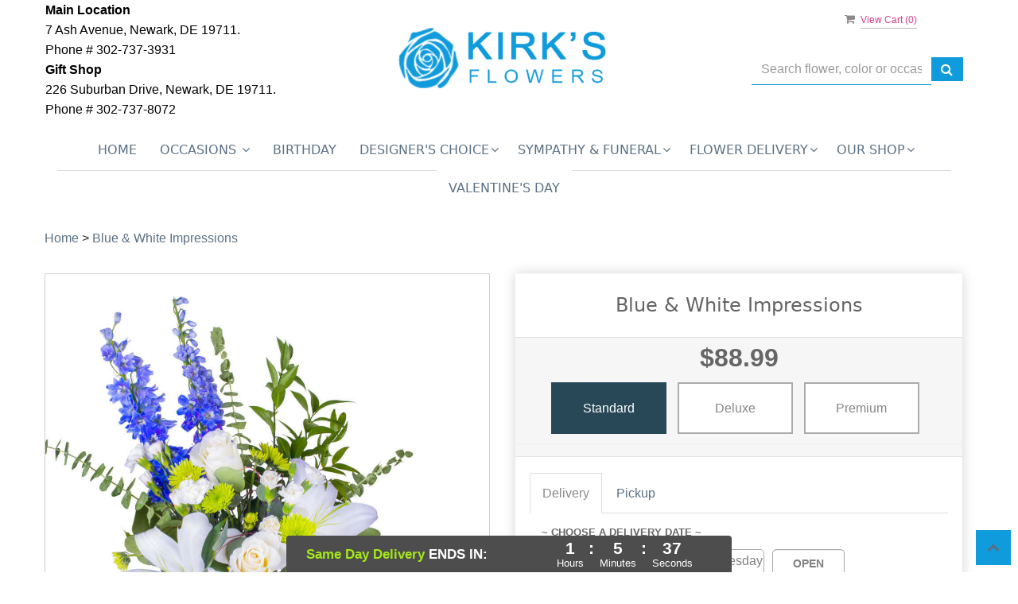

--- FILE ---
content_type: text/html; charset=utf-8
request_url: https://www.kirksflowers.com/flower/blue-white-impressions/3558701
body_size: 29652
content:

<!DOCTYPE html>
<html lang="en">
<head>

    <meta http-equiv="content-type" content="text/html; charset=utf-8" />
    <meta name="viewport" content="width=device-width,initial-scale=1.0">
    
    
        <meta property="og:title" content="Blue &amp; White Impressions">
        <meta property="og:description" content="Spread the note of good hope with this blooming new bouquet of Blue &amp; White Impressions. Send this gorgeous arrangement of blue &amp; white flowers, to your family &amp; friends &amp; share a meaningful message of positivity, undoubtedly a memorable gift of great thoughts.&lt;br/&gt;&lt;br/&gt;Thoughtfully put together, the Blue &amp; White impressions bouquet is designed with White Roses, White Asiatic Lilies, Green Button Spray Chrysanthemums, Blue Delphinium, Spiral Eucalyptus, Silver Dollar Eucalyptus, and lemon leaf within a stunning blue vase.&lt;br/&gt;&lt;br/&gt;This elegant flower bouquet symbolizes the rays of purity and innocence complimented by a gesture of joy &amp; warmth. Blue is a symbol of serenity, calmness, intelligence &amp; responsibility, while white carries the strengths of freshness and simplicity. The arrangement of Blue and White hues truly express the indulgence of great thoughts, making it an ideal choice of gifts for Birthdays, Anniversaries, Graduation, Christening, Newborn, Baby Shower, also be conveyed as a gesture of respect to seniors or superiors.&lt;br/&gt;&lt;br/&gt;Since we place the utmost importance on using only fresh and the best quality flowers in all our flower bouquets and floral arrangements, based on availability, the actual product design, colors, varieties, and container may slightly vary from the picture shown above.&lt;br/&gt;">
            <meta property="og:url" content="flower/blue-white-impressions/3558701">
        <meta property="og:image" content="https://res.cloudinary.com/dizexseir/image/upload/v1623235601/ProImages/Hana155_3.jpg">
        <meta property="product:brand" content="Kirk&#39;s Flowers Inc.">
        <meta property="product:availability" content="in stock">
        <meta property="product:condition" content="new">
        <meta property="product:price:amount" content="108.99">
        <meta property="product:price:currency" content="USD">
            <meta property="product:retailer_item_id" content="3558701">
            <meta property="product:item_group_id" content="">

    
<script>
    // Ensures the cookie is available on all paths by explicitly setting path=/
    document.cookie = "CurrentBrowserPath=" + encodeURIComponent(window.location.pathname) + "; path=/";
</script>



    <title>Blue &amp; White Impressions Flower Delivery Newark DE - Kirk&#39;s Flowers Inc.</title>
    <meta name="keywords" content="Blue &amp; White Impressions Flower Delivery Newark DE" />
    <meta name="description" content="Send Blue &amp; White Impressions flowers from Newark, DE local florist. Kirk&#39;s Flowers Inc. Florist has a large selection of gorgeous floral arrangements and bouquets. We offer same-day flower deliveries for Blue &amp; White Impressions flowers in Newark, DE." />

<link rel="canonical" href="https://www.kirksflowers.com/flower/blue-white-impressions/3558701" />

<!-- Facebook Meta Tags -->
<meta property='og:site_name' content='Kirk's Flowers Inc.'>
<meta property='og:url' content = 'https://www.kirksflowers.com/flower/blue-white-impressions/3558701'>
<meta property='og:type' content='website'>
<meta property='og:title' content = 'Blue & White Impressions Flower Delivery Newark DE - Kirk's Flowers Inc.'>
<meta property='og:description' content = 'Send Blue & White Impressions flowers from Newark, DE local florist. Kirk's Flowers Inc. Florist has a large selection of gorgeous floral arrangements and bouquets. We offer same-day flower deliveries for Blue & White Impressions flowers in Newark, DE.'>
<meta property='og:image' content = 'https://res.cloudinary.com/dizexseir/image/upload/v1656936901/ProImages/i8i7wxjbty6tzsou1aci.png'>

<!-- Twitter Meta Tags -->
<meta name='twitter: card' content='summary_large_image'>
<meta name='twitter: url' content='https://www.kirksflowers.com/flower/blue-white-impressions/3558701'>
<meta name='twitter: title' content='Blue & White Impressions Flower Delivery Newark DE - Kirk's Flowers Inc.'>
<meta name='twitter: description' content='Send Blue & White Impressions flowers from Newark, DE local florist. Kirk's Flowers Inc. Florist has a large selection of gorgeous floral arrangements and bouquets. We offer same-day flower deliveries for Blue & White Impressions flowers in Newark, DE.'>
<meta name='twitter: image' content='https://res.cloudinary.com/dizexseir/image/upload/v1656936901/ProImages/i8i7wxjbty6tzsou1aci.png'>

<script type='application/ld+json'>{"@context":"https://schema.org/","@type":"Organization","url":"https://www.kirksflowers.com/","logo":"https://res.cloudinary.com/dizexseir/image/upload/v1656936901/ProImages/i8i7wxjbty6tzsou1aci.png","sameAs":["https://www.facebook.com/Kirks-Flowers-Really-Neat-Gift-165070263588432","https://maps.app.goo.gl/owJHA8S9xKGmTVNZ6","https://instagram.com/kirksflowers31?igshid=YmMyMTA2M2Y=","https://www.yelp.com/biz/kirks-flowers-newark-2"]}</script>

<script type='application/ld+json'>{"@context":"https://schema.org","@type":["Florist","LocalBusiness"],"name":"Kirk's Flowers Inc.","description":"Send Blue & White Impressions flowers from Newark, DE local florist. Kirk's Flowers Inc. Florist has a large selection of gorgeous floral arrangements and bouquets. We offer same-day flower deliveries for Blue & White Impressions flowers in Newark, DE.","image":"https://res.cloudinary.com/dizexseir/image/upload/w_300,c_limit,f_auto,q_auto/v1656936901/ProImages/i8i7wxjbty6tzsou1aci.png","logo":"https://res.cloudinary.com/dizexseir/image/upload/v1656936901/ProImages/i8i7wxjbty6tzsou1aci.png","@id":"https://www.kirksflowers.com/","url":"https://www.kirksflowers.com/","sameAs":["https://www.facebook.com/Kirks-Flowers-Really-Neat-Gift-165070263588432","https://maps.app.goo.gl/owJHA8S9xKGmTVNZ6","https://instagram.com/kirksflowers31?igshid=YmMyMTA2M2Y=","https://www.yelp.com/biz/kirks-flowers-newark-2"],"telephone":"302-737-3931","email":"kirksflowers@earthlink.net","priceRange":"34.99 - 424.99","address":{"@type":"PostalAddress","streetAddress":"7 Ash Ave","addressLocality":"Newark","addressRegion":"DE","postalCode":"19711","addressCountry":"US"},"geo":{"@type":"GeoCoordinates","latitude":"39.6892721","longitude":"-75.7294489"},"hasMap":"https://maps.app.goo.gl/owJHA8S9xKGmTVNZ6","openingHoursSpecification":[{"@type":"OpeningHoursSpecification","dayOfWeek":["Monday","Tuesday","Wednesday","Thursday","Friday"],"opens":"09:00 AM","closes":"05:00 PM"},{"@type":"OpeningHoursSpecification","dayOfWeek":["Saturday"],"opens":"09:00 AM","closes":"12:00 PM"}],"makesOffer":[{"@type":"Offer","name":"Flower Delivery Service Offer","itemOffered":{"@type":"Service","name":"Flower Delivery in Newark, DE","serviceType":"Florist","areaServed":[{"@type":"Place","name":["Brookside","Claymont","Elkton","Elsmere","Middletown","New Castle","Pike Creek","Wilmington"]}]}},{"@type":"Offer","name":"Same day Local Flower Delivery Promotion","price":"0.00","priceCurrency":"USD","eligibleRegion":{"@type":"City","name":"Newark"},"itemOffered":{"@type":"Service","name":"Flower Delivery"}}]}</script><script type='application/ld+json'>
{
  "@context": "https://schema.org",
  "@type": "BreadcrumbList",
  "name": "Site Map",
  "itemListElement": [
    {
      "@type": "ListItem",
      "position": 1,
      "item": {
        "name": "Home",
        "@id": "https://www.kirksflowers.com/"
      }
    }
    ,
{
  "@type": "ListItem",
  "position": 2,
  "item": {
    "name": "Valentine's Day",
    "@id": "https://www.kirksflowers.com/categories/valentine-s-day/349738"
  }
}
,
{
  "@type": "ListItem",
  "position": 3,
  "item": {
    "name": "Roses by the Dozen",
    "@id": "https://www.kirksflowers.com/categories/roses-by-the-dozen/358088"
  }
}
,
{
  "@type": "ListItem",
  "position": 4,
  "item": {
    "name": "Designer's Choice",
    "@id": "https://www.kirksflowers.com/categories/designer-s-choice/349742"
  }
}
,
{
  "@type": "ListItem",
  "position": 5,
  "item": {
    "name": "Get Well",
    "@id": "https://www.kirksflowers.com/categories/get-well/349718"
  }
}
,
{
  "@type": "ListItem",
  "position": 6,
  "item": {
    "name": "Rose Arrangements",
    "@id": "https://www.kirksflowers.com/categories/rose-arrangements/349715"
  }
}
,
{
  "@type": "ListItem",
  "position": 7,
  "item": {
    "name": "Anniversary",
    "@id": "https://www.kirksflowers.com/categories/anniversary/349717"
  }
}
,
{
  "@type": "ListItem",
  "position": 8,
  "item": {
    "name": "Just Because",
    "@id": "https://www.kirksflowers.com/categories/just-because/349712"
  }
}
,
{
  "@type": "ListItem",
  "position": 9,
  "item": {
    "name": "Birthday",
    "@id": "https://www.kirksflowers.com/categories/birthday/349720"
  }
}
,
{
  "@type": "ListItem",
  "position": 10,
  "item": {
    "name": "Fruit Baskets",
    "@id": "https://www.kirksflowers.com/categories/fruit-baskets/360485"
  }
}
,
{
  "@type": "ListItem",
  "position": 11,
  "item": {
    "name": "Funeral Sprays",
    "@id": "https://www.kirksflowers.com/categories/funeral-sprays/349719"
  }
}
,
{
  "@type": "ListItem",
  "position": 12,
  "item": {
    "name": "Sympathy & Funeral",
    "@id": "https://www.kirksflowers.com/collection/sympathy-funeral/349721"
  }
}
,
{
  "@type": "ListItem",
  "position": 13,
  "item": {
    "name": "Live House Plants",
    "@id": "https://www.kirksflowers.com/categories/live-house-plants/349711"
  }
}
,
{
  "@type": "ListItem",
  "position": 14,
  "item": {
    "name": "Love & Romance",
    "@id": "https://www.kirksflowers.com/categories/love-romance/349710"
  }
}
,
{
  "@type": "ListItem",
  "position": 15,
  "item": {
    "name": "Any Occasion",
    "@id": "https://www.kirksflowers.com/categories/any-occasion/360484"
  }
}
,
{
  "@type": "ListItem",
  "position": 16,
  "item": {
    "name": "New Baby ",
    "@id": "https://www.kirksflowers.com/categories/new-baby/349709"
  }
}
,
{
  "@type": "ListItem",
  "position": 17,
  "item": {
    "name": "Thank You",
    "@id": "https://www.kirksflowers.com/categories/thank-you/349752"
  }
}
,
{
  "@type": "ListItem",
  "position": 18,
  "item": {
    "name": "Basket Arrangements",
    "@id": "https://www.kirksflowers.com/categories/basket-arrangements/349724"
  }
}
,
{
  "@type": "ListItem",
  "position": 19,
  "item": {
    "name": "Business Gifting",
    "@id": "https://www.kirksflowers.com/categories/business-gifting/349792"
  }
}
,
{
  "@type": "ListItem",
  "position": 20,
  "item": {
    "name": "Vase Arrangements",
    "@id": "https://www.kirksflowers.com/categories/vase-arrangements/349739"
  }
}
,
{
  "@type": "ListItem",
  "position": 21,
  "item": {
    "name": "Congratulations",
    "@id": "https://www.kirksflowers.com/categories/congratulations/349751"
  }
}
,
{
  "@type": "ListItem",
  "position": 22,
  "item": {
    "name": "Birthday for Her",
    "@id": "https://www.kirksflowers.com/categories/birthday-for-her/349789"
  }
}
,
{
  "@type": "ListItem",
  "position": 23,
  "item": {
    "name": "Graduation",
    "@id": "https://www.kirksflowers.com/categories/graduation/349749"
  }
}
,
{
  "@type": "ListItem",
  "position": 24,
  "item": {
    "name": "I'm Sorry",
    "@id": "https://www.kirksflowers.com/categories/i-m-sorry/349750"
  }
}
,
{
  "@type": "ListItem",
  "position": 25,
  "item": {
    "name": "Birthday for Mom",
    "@id": "https://www.kirksflowers.com/categories/birthday-for-mom/349790"
  }
}
,
{
  "@type": "ListItem",
  "position": 26,
  "item": {
    "name": "Casket Flowers",
    "@id": "https://www.kirksflowers.com/categories/casket-flowers/349756"
  }
}
,
{
  "@type": "ListItem",
  "position": 27,
  "item": {
    "name": "Birthday for Friend",
    "@id": "https://www.kirksflowers.com/categories/birthday-for-friend/349788"
  }
}
,
{
  "@type": "ListItem",
  "position": 28,
  "item": {
    "name": "Sympathy",
    "@id": "https://www.kirksflowers.com/categories/sympathy/349735"
  }
}
,
{
  "@type": "ListItem",
  "position": 29,
  "item": {
    "name": "Standing Sprays Wreaths",
    "@id": "https://www.kirksflowers.com/categories/standing-sprays-wreaths/349775"
  }
}
,
{
  "@type": "ListItem",
  "position": 30,
  "item": {
    "name": "Thinking of You",
    "@id": "https://www.kirksflowers.com/categories/thinking-of-you/349782"
  }
}
,
{
  "@type": "ListItem",
  "position": 31,
  "item": {
    "name": "Sympathy Bouquets",
    "@id": "https://www.kirksflowers.com/categories/sympathy-bouquets/349777"
  }
}
,
{
  "@type": "ListItem",
  "position": 32,
  "item": {
    "name": "Sympathy Floral Baskets",
    "@id": "https://www.kirksflowers.com/categories/sympathy-floral-baskets/349778"
  }
}
,
{
  "@type": "ListItem",
  "position": 33,
  "item": {
    "name": "Housewarming",
    "@id": "https://www.kirksflowers.com/categories/housewarming/349748"
  }
}
,
{
  "@type": "ListItem",
  "position": 34,
  "item": {
    "name": "Housewarming Gifts",
    "@id": "https://www.kirksflowers.com/categories/housewarming-gifts/349761"
  }
}
,
{
  "@type": "ListItem",
  "position": 35,
  "item": {
    "name": "New Year's Day",
    "@id": "https://www.kirksflowers.com/categories/new-year-s-day/349744"
  }
}
,
{
  "@type": "ListItem",
  "position": 36,
  "item": {
    "name": "New Year's Eve",
    "@id": "https://www.kirksflowers.com/categories/new-year-s-eve/349766"
  }
}
,
{
  "@type": "ListItem",
  "position": 37,
  "item": {
    "name": "Same Day Flower Delivery",
    "@id": "https://www.kirksflowers.com/categories/same-day-flower-delivery/349722"
  }
}

  ]
}
</script>


<!--Favicon Icons-->
        <link rel="icon" href="https://www.hanafloralpos2.com/images/proimages/favicon(54).png" type="image/x-icon" />
        <link rel="shortcut icon" href="https://www.hanafloralpos2.com/images/proimages/favicon(54).png" type="image/x-icon" />


<!-- Template CSS -->
<link href='https://hana-cdn-g9fcbgbya0azddab.a01.azurefd.net/ecommerce/Content/KirksFlowers/css/style.min.css' rel='stylesheet'/><link href='https://hana-cdn-g9fcbgbya0azddab.a01.azurefd.net/ecommerce/Content/commoncss/ExitIntent.min.css' rel='stylesheet'/>
<link rel="preload" href="/Content/commoncss/font-awesome.min.css?v=0119064435" as="style" onload="this.rel = 'stylesheet'">
<link href='https://hana-cdn-g9fcbgbya0azddab.a01.azurefd.net/ecommerce/Content/commoncss/toastr.min.css' rel='stylesheet'/>
<link href='https://hana-cdn-g9fcbgbya0azddab.a01.azurefd.net/ecommerce/Content/commoncss/labs.min.css' rel='stylesheet'/>
<link href='https://hana-cdn-g9fcbgbya0azddab.a01.azurefd.net/ecommerce/Content/commoncss/masonry.min.css' rel='stylesheet'/>
<link href='https://hana-cdn-g9fcbgbya0azddab.a01.azurefd.net/ecommerce/Content/commoncss/BannerModel.min.css?v=1.1' rel='stylesheet'/> 

<style>
    .product-name {
        display: block;
    }

    b, strong {
        font-weight: bold;
    }

    body {
        background: #ffffff;
    }

    a.product_img_link {
        min-height: 280px;
    }

    .quick-search {
        display: flow-root;
    }

    .hd-after a {
        font-size: 30px;
    }

    .pretty.p-round .state label:after, .pretty.p-round .state label:before {
        border-radius: 0%;
    }

    .pretty.p-svg .state .svg {
        font-size: 1.1em;
    }

    @media only screen and (max-width:767px) {
        .ViewCart {
            top: 0%;
        }

        .columns-container {
            padding: 0 20px;
        }

        .cat-catalog .product-name {
            white-space: initial !important;
        }

        .desktoppro {
            display: none !important;
        }
    }

    @media only screen and (min-width:767px) {
        .mobilepro {
            display: none !important;
        }
    }

    a.product_img_link {
        min-height: 280px;
        background-size: contain;
        background-position: top center;
        background-repeat: no-repeat;
    }
</style>
<style>

        body {
            background: #fff;
        }

        .footer-center .container {
            padding-left: 15px;
        }

        .pro-img #ProductImg {
            margin: auto;
        }

        .product-name {
            display: block;
        }

        a.product_img_link {
            min-height: 280px;
        }

        .quick-search {
            display: flow-root;
        }

        .pretty.p-round .state label:after, .pretty.p-round .state label:before {
            border-radius: 0%;
        }

        .pretty.p-svg .state .svg {
            font-size: 1.1em;
        }

        @media only screen and (max-width:767px) {
            .ViewCart {
                top: 0%;
            }

            .columns-container {
                padding: 0 20px;
            }

            .cat-catalog .product-name {
                white-space: initial !important;
            }

            .desktoppro {
                display: none !important;
            }
        }

        @media only screen and (min-width:767px) {
            .mobilepro {
                display: none !important;
            }
        }

        a.product_img_link {
            min-height: 280px;
            background-size: contain;
            background-position: top center;
            background-repeat: no-repeat;
        }
        .sticky {
            width: 100% !important;
        }
        .sticky #navigation-menu{
            margin: 0.0em 0;
        }
        .ViewCart {
            position: relative;
        }
        @media only screen and (min-width: 991px) {
            .quick-search {
            margin-top: 7% !important;
            }
        }
</style>

    


    <!---google analytics--->
    <!--Added by Chand for #100977-->

<!-- Global site tag (gtag.js) - Google Analytics -->
						<script async src="https://www.googletagmanager.com/gtag/js?id=G-EZ6NTRYWM1"></script>
						<script>
						  window.dataLayer = window.dataLayer || [];
						  function gtag(){dataLayer.push(arguments);}
						  gtag('js', new Date());
						  gtag('config', 'G-EZ6NTRYWM1');
						</script>
    <!--End #100977-->
    <!------>


</head>
<body class="landing">
    


    <!--Header-->
    <!-- Header -->
<div id="all">

    <div id="HeaderBanner"></div>
    <div id="columns" class="columns-container">
        <div id="vp_bodycontent" class="container">
            <header id="top-header">
                <div class="header-main ht-header">
                    <div class="container">
                        <span onclick="VeiwCartDetails()" class="ViewCart"><a id="BtnCart"><i class="fa fa-shopping-cart"></i> <span>View Cart (<span id="CartitemCount"></span>)</span></a></span>
                        <div class="row">
                            <div class="col-lg-4 col-md-4 col-sm-12 col-xs-12">
                                <p style="color: #000;line-height: 160%;">
                                    <b>Main Location</b><br />
                                    7 Ash Avenue, Newark, DE 19711.<br />Phone # 302-737-3931<br />
                                    <b>Gift Shop</b><br />
                                    226 Suburban Drive, Newark, DE 19711. <br />
                                    Phone # 302-737-8072
                                </p>
                            </div>
                            <div class="col-lg-4 col-md-4 col-sm-12 col-xs-12 logoDiv text-center">
                                <div class="logo" id="vp_logo">
                                    <a class="hd-logo" href="https://www.kirksflowers.com/">
                                                <img id="ShopLogo" class="logo cld-responsive lazyload" src="https://res.cloudinary.com/dizexseir/image/upload/w_300,c_limit,f_auto,q_auto/v1656936901/ProImages/i8i7wxjbty6tzsou1aci.png" loading="lazy" alt="Kirk&#39;s Flowers Inc. - Newark, DE Florist">

                                    </a>
                                </div><!--end logo-->
                            </div>
                            <div class="col-lg-3 col-md-3 col-xs-12 col-sm-12 col-md-offset-1">
                                <div>
                                    

<div class="row quick-search" style="margin-top: 0%;">
    <div class="col-md-12 col-xs-12 pull-right">
        <div class="ui-widget">
            <div class="input-group">
                <input id="txtSearch" placeholder="Search flower, color or occasion" class="form-control" aria-label="Text input with multiple buttons"> 
                <div class="input-group-btn"><button id="BtnSearch" type="button" class="btn btn-default"><i class="fa fa-search" aria-hidden="true" style="font-size: 16px;"></i></button></div>
            </div>
        </div>
    </div>
</div>

                                </div>
                            </div>
                            


                            <div class="col-lg-12 col-md-12 col-sm-12 col-xs-12">
                                <div class="topheader-navholder" id="top-navbar-nav">
                                    <nav>
                                        <div id="MobileMenu">
                                            <div id="MobileMenuTemplate">
    <!--Mobile menu-->
    <nav class="navbar navbar-default">
        <div class="container-fluid">
            <!--Toggle Button-->
            <div class="navbar-header">
                <button type="button" class="navbar-toggle collapsed" data-toggle="collapse" data-target="#bs-example-navbar-collapse-1" aria-expanded="false">
                    <span class="sr-only">Toggle navigation</span>
                    <span class="icon-bar"></span>
                    <span class="icon-bar"></span>
                    <span class="icon-bar"></span>
                </button>
                <a class="navbar-brand" href="#">Navigation Menu</a>
            </div>
            <!-- Navigation Menu -->
            <div class="collapse navbar-collapse" id="bs-example-navbar-collapse-1">
                <ul class="nav navbar-nav">
                                    <li>

                                            <a class="MenuLink" href='/home'>Home</a>
                                    </li>
                                    <li>
                                            <a href="#" class="dropdown-toggle" data-toggle="dropdown" role="button" aria-haspopup="true" aria-expanded="false">Occasions  <span class="caret"></span></a>


                                        <ul class="dropdown-menu">
                                                <div class="col-md-12">
                                                    <li>
                                                            <a target="_self" href='https://www.kirksflowers.com/categories/birthday/349720'>Birthday</a>


                                                    </li>
                                                </div>
                                                <div class="col-md-12">
                                                    <li>
                                                            <a target="_self" href='https://www.kirksflowers.com/categories/rose-arrangements/349715'>Rose Arrangements</a>


                                                    </li>
                                                </div>
                                                <div class="col-md-12">
                                                    <li>
                                                            <a target="_self" href='https://www.kirksflowers.com/categories/get-well/349718'>Get Well</a>


                                                    </li>
                                                </div>
                                                <div class="col-md-12">
                                                    <li>
                                                            <a target="_self" href='https://www.kirksflowers.com/collection/sympathy-funeral/349721'>Sympathy &amp; Funeral</a>


                                                    </li>
                                                </div>
                                                <div class="col-md-12">
                                                    <li>
                                                            <a target="_self" href='https://www.kirksflowers.com/categories/roses-by-the-dozen/358088'>Roses by the Dozen</a>


                                                    </li>
                                                </div>
                                                <div class="col-md-12">
                                                    <li>
                                                            <a target="_self" href='https://www.kirksflowers.com/categories/love-romance/349710'>Love &amp; Romance</a>


                                                    </li>
                                                </div>
                                                <div class="col-md-12">
                                                    <li>
                                                            <a target="_self" href='https://www.kirksflowers.com/categories/fruit-baskets/360485'>Fruit Baskets</a>


                                                    </li>
                                                </div>
                                                <div class="col-md-12">
                                                    <li>
                                                            <a target="_self" href='https://www.kirksflowers.com/categories/live-house-plants/349711'>Live House Plants</a>


                                                    </li>
                                                </div>
                                                <div class="col-md-12">
                                                    <li>
                                                            <a target="_self" href='https://www.kirksflowers.com/categories/thank-you/349752'>Thank You</a>


                                                    </li>
                                                </div>
                                                <div class="col-md-12">
                                                    <li>
                                                            <a target="_self" href='https://www.kirksflowers.com/categories/anniversary/349717'>Anniversary</a>


                                                    </li>
                                                </div>
                                                <div class="col-md-12">
                                                    <li>
                                                            <a target="_self" href='https://www.kirksflowers.com/categories/just-because/349712'>Just Because</a>


                                                    </li>
                                                </div>
                                                <div class="col-md-12">
                                                    <li>
                                                            <a target="_self" href='https://www.kirksflowers.com/categories/new-baby/349709'>New Baby</a>


                                                    </li>
                                                </div>
                                                <div class="col-md-12">
                                                    <li>
                                                            <a target="_self" href='https://www.kirksflowers.com/categories/vase-arrangements/349739'>Vase Arrangements</a>


                                                    </li>
                                                </div>
                                                <div class="col-md-12">
                                                    <li>
                                                            <a target="_self" href='https://www.kirksflowers.com/categories/winter/349740'>Winter</a>


                                                    </li>
                                                </div>
                                                <div class="col-md-12">
                                                    <li>
                                                            <a target="_self" href='https://www.kirksflowers.com/categories/valentine-s-day/349738'>Valentine&#39;s Day</a>


                                                    </li>
                                                </div>

                                        </ul>
                                    </li>
                                    <li>

                                                <a class="MenuLink" target="_self" href='https://www.kirksflowers.com/categories/birthday/349720'>Birthday</a>
                                    </li>
                                    <li>
                                            <a href="#" class="dropdown-toggle" data-toggle="dropdown" role="button" aria-haspopup="true" aria-expanded="false">Designer&#39;s Choice <span class="caret"></span></a>


                                        <ul class="dropdown-menu">
                                                <div class="col-md-12">
                                                    <li>
                                                            <a target="_self" href='https://www.kirksflowers.com/categories/designer-s-choice/349742'>Designer’s Choice</a>


                                                    </li>
                                                </div>

                                        </ul>
                                    </li>
                                    <li>
                                            <a href="#" class="dropdown-toggle" data-toggle="dropdown" role="button" aria-haspopup="true" aria-expanded="false">Sympathy &amp; Funeral <span class="caret"></span></a>


                                        <ul class="dropdown-menu">
                                                <div class="col-md-12">
                                                    <li>
                                                            <a target="_self" href='https://www.kirksflowers.com/categories/funeral-sprays/349719'>Funeral Standing Sprays</a>


                                                    </li>
                                                </div>
                                                <div class="col-md-12">
                                                    <li>
                                                            <a target="_self" href='https://www.kirksflowers.com/categories/for-the-home-service/349759'>Sympathy</a>


                                                    </li>
                                                </div>
                                                <div class="col-md-12">
                                                    <li>
                                                            <a target="_self" href='https://www.kirksflowers.com/categories/casket-sprays/384931'>Casket Sprays</a>


                                                    </li>
                                                </div>

                                        </ul>
                                    </li>
                                    <li>
                                            <a href="#" class="dropdown-toggle" data-toggle="dropdown" role="button" aria-haspopup="true" aria-expanded="false">Flower Delivery <span class="caret"></span></a>


                                        <ul class="dropdown-menu">
                                                <div class="col-md-12">
                                                    <li>
                                                            <a target="_self" href='https://www.kirksflowers.com/hospital-flower-delivery'>Hospital Flower Delivery</a>


                                                    </li>
                                                </div>
                                                <div class="col-md-12">
                                                    <li>
                                                            <a target="_self" href='https://www.kirksflowers.com/funeral-homes-flower-delivery'>Funeral Homes Flower Delivery</a>


                                                    </li>
                                                </div>
                                                <div class="col-md-12">
                                                    <li>
                                                            <a target="_self" href='https://www.kirksflowers.com/nearbyfloristlocal'>Nearby Area Flower Delivery</a>


                                                    </li>
                                                </div>
                                                <div class="col-md-12">
                                                    <li>
                                                            <a target="_self" href='https://www.kirksflowers.com/nearbyfloristlocal/brookside-flower-delivery/5911'>Brookside Flower Delivery</a>


                                                    </li>
                                                </div>
                                                <div class="col-md-12">
                                                    <li>
                                                            <a target="_self" href='https://www.kirksflowers.com/nearbyfloristlocal/elkton-flower-delivery/5913'>Elkton Flower Delivery</a>


                                                    </li>
                                                </div>
                                                <div class="col-md-12">
                                                    <li>
                                                            <a target="_self" href='https://www.kirksflowers.com/nearbyfloristlocal/elsmere-flower-delivery/5915'>Elsmere Flower Delivery</a>


                                                    </li>
                                                </div>
                                                <div class="col-md-12">
                                                    <li>
                                                            <a target="_self" href='https://www.kirksflowers.com/nearbyfloristlocal/new-castle-flower-delivery/5916'>New Castle Flower Delivery</a>


                                                    </li>
                                                </div>
                                                <div class="col-md-12">
                                                    <li>
                                                            <a target="_self" href='https://www.kirksflowers.com/nearbyfloristlocal/pike-creek-flower-delivery/5912'>Pike Creek Flower Delivery</a>


                                                    </li>
                                                </div>

                                        </ul>
                                    </li>
                                    <li>
                                            <a href="#" class="dropdown-toggle" data-toggle="dropdown" role="button" aria-haspopup="true" aria-expanded="false">Our Shop <span class="caret"></span></a>


                                        <ul class="dropdown-menu">
                                                <div class="col-md-12">
                                                    <li>
                                                            <a target="_self" href='https://www.kirksflowers.com/content/about-us'>About Us</a>


                                                    </li>
                                                </div>
                                                <div class="col-md-12">
                                                    <li>
                                                            <a target="_self" href='https://www.kirksflowers.com/content/terms-conditions'>Terms and Conditions</a>


                                                    </li>
                                                </div>
                                                <div class="col-md-12">
                                                    <li>
                                                            <a target="_self" href='https://www.kirksflowers.com/content/privacy-policy'>Privacy Policy</a>


                                                    </li>
                                                </div>
                                                <div class="col-md-12">
                                                    <li>
                                                            <a target="_self" href='https://www.kirksflowers.com/contact'>Contact Us</a>


                                                    </li>
                                                </div>
                                                <div class="col-md-12">
                                                    <li>
                                                            <a target="_self" href='https://www.kirksflowers.com/content/faq'>FAQ</a>


                                                    </li>
                                                </div>

                                        </ul>
                                    </li>
                                    <li>

                                                <a class="MenuLink" target="_self" href='https://www.kirksflowers.com/categories/valentine-s-day/349738'>Valentine&#39;s Day</a>
                                    </li>


                </ul>

            </div><!-- /.navbar-collapse -->
        </div><!-- /.container-fluid -->
    </nav>
    <!--end mobile menu-->
</div>
                                        </div>
                                        <div id="MenuList" class="collapse navbar-collapse">
                                            


<!-- Top Banner: Only shows when at top -->
<div id="top-banner" style="background-color: #3c3c3c; color: white; padding: 10px 20px; border-bottom: 1px solid #ccc; display:none;">
    <div style="display: flex; justify-content: space-between; align-items: center; max-width: 60%; margin: 0 auto;">
        <div style="font-size: 20px; font-weight: bold;">
            <a style="color:white;" href="/" title="Kirk&#39;s Flowers Inc. - Flower Delivery Newark DE"> Kirk&#39;s Flowers Inc.</a>
        </div>
        <div style="font-size: 14px;">
            Exclusive Design &amp; Hand Delivered!
        </div>
    </div>
</div>


<div id="MenuTemplate">
    <nav id="navigation-menu">
        <ul class="nav navbar-nav megamenu">
                        <li>
                                <a class="MenuLink" href='/home'>Home</a>

                        </li>
                            <div class="dropdown">
                                    <a href='https://www.kirksflowers.com/' target="_self" class="drop-btn MenuLink">Occasions <span class="fa fa-angle-down"></span></a>

                                <div class="dropdown-menu custom-dropdown">
                                    <ul class="row">
                                            <div class="col-xs-4">
                                            <li>
                                                    <a class="MenuLink" target="_self" href='https://www.kirksflowers.com/categories/birthday/349720'>Birthday</a>
                                            </li>
                                    </div>
                                            <div class="col-xs-4">
                                            <li>
                                                    <a class="MenuLink" target="_self" href='https://www.kirksflowers.com/categories/rose-arrangements/349715'>Rose Arrangements</a>
                                            </li>
                                    </div>
                                            <div class="col-xs-4">
                                            <li>
                                                    <a class="MenuLink" target="_self" href='https://www.kirksflowers.com/categories/get-well/349718'>Get Well</a>
                                            </li>
                                    </div>
                                            <div class="col-xs-4">
                                            <li>
                                                    <a class="MenuLink" target="_self" href='https://www.kirksflowers.com/collection/sympathy-funeral/349721'>Sympathy &amp; Funeral</a>
                                            </li>
                                    </div>
                                            <div class="col-xs-4">
                                            <li>
                                                    <a class="MenuLink" target="_self" href='https://www.kirksflowers.com/categories/roses-by-the-dozen/358088'>Roses by the Dozen</a>
                                            </li>
                                    </div>
                                            <div class="col-xs-4">
                                            <li>
                                                    <a class="MenuLink" target="_self" href='https://www.kirksflowers.com/categories/love-romance/349710'>Love &amp; Romance</a>
                                            </li>
                                    </div>
                                            <div class="col-xs-4">
                                            <li>
                                                    <a class="MenuLink" target="_self" href='https://www.kirksflowers.com/categories/fruit-baskets/360485'>Fruit Baskets</a>
                                            </li>
                                    </div>
                                            <div class="col-xs-4">
                                            <li>
                                                    <a class="MenuLink" target="_self" href='https://www.kirksflowers.com/categories/live-house-plants/349711'>Live House Plants</a>
                                            </li>
                                    </div>
                                            <div class="col-xs-4">
                                            <li>
                                                    <a class="MenuLink" target="_self" href='https://www.kirksflowers.com/categories/thank-you/349752'>Thank You</a>
                                            </li>
                                    </div>
                                            <div class="col-xs-4">
                                            <li>
                                                    <a class="MenuLink" target="_self" href='https://www.kirksflowers.com/categories/anniversary/349717'>Anniversary</a>
                                            </li>
                                    </div>
                                            <div class="col-xs-4">
                                            <li>
                                                    <a class="MenuLink" target="_self" href='https://www.kirksflowers.com/categories/just-because/349712'>Just Because</a>
                                            </li>
                                    </div>
                                            <div class="col-xs-4">
                                            <li>
                                                    <a class="MenuLink" target="_self" href='https://www.kirksflowers.com/categories/new-baby/349709'>New Baby</a>
                                            </li>
                                    </div>
                                            <div class="col-xs-4">
                                            <li>
                                                    <a class="MenuLink" target="_self" href='https://www.kirksflowers.com/categories/vase-arrangements/349739'>Vase Arrangements</a>
                                            </li>
                                    </div>
                                            <div class="col-xs-4">
                                            <li>
                                                    <a class="MenuLink" target="_self" href='https://www.kirksflowers.com/categories/winter/349740'>Winter</a>
                                            </li>
                                    </div>
                                            <div class="col-xs-4">
                                            <li>
                                                    <a class="MenuLink" target="_self" href='https://www.kirksflowers.com/categories/valentine-s-day/349738'>Valentine&#39;s Day</a>
                                            </li>
                                    </div>

                                </ul>
                        </div>
                        </div>
                        <li>
                                    <a class="MenuLink" target="_self" href='https://www.kirksflowers.com/categories/birthday/349720'>Birthday</a>

                        </li>
                            <div class="dropdown">
                                    <a href='https://www.kirksflowers.com/categories/designer-s-choice/349742' target="_self" class="drop-btn MenuLink">Designer&#39;s Choice<span class="fa fa-angle-down"></span></a>

                                <div class="dropdown-menu custom-dropdown">
                                    <ul class="row">
                                            <div class="col-xs-4">
                                            <li>
                                                    <a class="MenuLink" target="_self" href='https://www.kirksflowers.com/categories/designer-s-choice/349742'>Designer’s Choice</a>
                                            </li>
                                    </div>

                                </ul>
                        </div>
                        </div>
                            <div class="dropdown">
                                    <a href='https://www.kirksflowers.com/' target="_self" class="drop-btn MenuLink">Sympathy &amp; Funeral<span class="fa fa-angle-down"></span></a>

                                <div class="dropdown-menu custom-dropdown">
                                    <ul class="row">
                                            <div class="col-xs-4">
                                            <li>
                                                    <a class="MenuLink" target="_self" href='https://www.kirksflowers.com/categories/funeral-sprays/349719'>Funeral Standing Sprays</a>
                                            </li>
                                    </div>
                                            <div class="col-xs-4">
                                            <li>
                                                    <a class="MenuLink" target="_self" href='https://www.kirksflowers.com/categories/for-the-home-service/349759'>Sympathy</a>
                                            </li>
                                    </div>
                                            <div class="col-xs-4">
                                            <li>
                                                    <a class="MenuLink" target="_self" href='https://www.kirksflowers.com/categories/casket-sprays/384931'>Casket Sprays</a>
                                            </li>
                                    </div>

                                </ul>
                        </div>
                        </div>
                            <div class="dropdown">
                                    <a href='https://www.kirksflowers.com/' target="_self" class="drop-btn MenuLink">Flower Delivery<span class="fa fa-angle-down"></span></a>

                                <div class="dropdown-menu custom-dropdown">
                                    <ul class="row">
                                            <div class="col-xs-4">
                                            <li>
                                                    <a class="MenuLink" target="_self" href='https://www.kirksflowers.com/hospital-flower-delivery'>Hospital Flower Delivery</a>
                                            </li>
                                    </div>
                                            <div class="col-xs-4">
                                            <li>
                                                    <a class="MenuLink" target="_self" href='https://www.kirksflowers.com/funeral-homes-flower-delivery'>Funeral Homes Flower Delivery</a>
                                            </li>
                                    </div>
                                            <div class="col-xs-4">
                                            <li>
                                                    <a class="MenuLink" target="_self" href='https://www.kirksflowers.com/nearbyfloristlocal'>Nearby Area Flower Delivery</a>
                                            </li>
                                    </div>
                                            <div class="col-xs-4">
                                            <li>
                                                    <a class="MenuLink" target="_self" href='https://www.kirksflowers.com/nearbyfloristlocal/brookside-flower-delivery/5911'>Brookside Flower Delivery</a>
                                            </li>
                                    </div>
                                            <div class="col-xs-4">
                                            <li>
                                                    <a class="MenuLink" target="_self" href='https://www.kirksflowers.com/nearbyfloristlocal/elkton-flower-delivery/5913'>Elkton Flower Delivery</a>
                                            </li>
                                    </div>
                                            <div class="col-xs-4">
                                            <li>
                                                    <a class="MenuLink" target="_self" href='https://www.kirksflowers.com/nearbyfloristlocal/elsmere-flower-delivery/5915'>Elsmere Flower Delivery</a>
                                            </li>
                                    </div>
                                            <div class="col-xs-4">
                                            <li>
                                                    <a class="MenuLink" target="_self" href='https://www.kirksflowers.com/nearbyfloristlocal/new-castle-flower-delivery/5916'>New Castle Flower Delivery</a>
                                            </li>
                                    </div>
                                            <div class="col-xs-4">
                                            <li>
                                                    <a class="MenuLink" target="_self" href='https://www.kirksflowers.com/nearbyfloristlocal/pike-creek-flower-delivery/5912'>Pike Creek Flower Delivery</a>
                                            </li>
                                    </div>

                                </ul>
                        </div>
                        </div>
                            <div class="dropdown">
                                    <a href='https://www.kirksflowers.com/' target="" class="drop-btn MenuLink">Our Shop<span class="fa fa-angle-down"></span></a>

                                <div class="dropdown-menu custom-dropdown">
                                    <ul class="row">
                                            <div class="col-xs-4">
                                            <li>
                                                    <a class="MenuLink" target="_self" href='https://www.kirksflowers.com/content/about-us'>About Us</a>
                                            </li>
                                    </div>
                                            <div class="col-xs-4">
                                            <li>
                                                    <a class="MenuLink" target="_self" href='https://www.kirksflowers.com/content/terms-conditions'>Terms and Conditions</a>
                                            </li>
                                    </div>
                                            <div class="col-xs-4">
                                            <li>
                                                    <a class="MenuLink" target="_self" href='https://www.kirksflowers.com/content/privacy-policy'>Privacy Policy</a>
                                            </li>
                                    </div>
                                            <div class="col-xs-4">
                                            <li>
                                                    <a class="MenuLink" target="_self" href='https://www.kirksflowers.com/contact'>Contact Us</a>
                                            </li>
                                    </div>
                                            <div class="col-xs-4">
                                            <li>
                                                    <a class="MenuLink" target="_self" href='https://www.kirksflowers.com/content/faq'>FAQ</a>
                                            </li>
                                    </div>

                                </ul>
                        </div>
                        </div>
                        <li>
                                    <a class="MenuLink" target="_self" href='https://www.kirksflowers.com/categories/valentine-s-day/349738'>Valentine&#39;s Day</a>

                        </li>

            </ul>

            </nav>
            </div>
                                        </div>
                                    </nav>
                                </div>
                            </div>
                        </div>
                    </div>
                </div>
                
            </header>
            
            <div id="HeaderCoupon">
            </div>


    <div class="bread-crumb" style="margin-top: 10px;"><a href='https://www.kirksflowers.com/' title='Home'>Home</a> > <a title=Blue & White Impressions>Blue & White Impressions</a></div>
    <!--body-->
    


<script type="application/ld+json">
    {
  "@context": "https://schema.org/",
  "@type": "Product",
  "name": "Blue & White Impressions",
  "brand": {
    "@type": "Brand",
    "name": "Kirk's Flowers Inc."
  },
  "image": "https://res.cloudinary.com/dizexseir/image/upload/v1623235240/ProImages/Hana155_1.jpg",
  "description": "Send Blue & White Impressions flowers from local Newark DE florist. We offer same-day flower deliveries for Blue & White Impressions flowers in Newark DE.",
  "sku": "",
  "offers": [
  {
    "@type": "AggregateOffer",
    "lowPrice": "88.99",
    "highPrice": "108.99",
    "priceCurrency": "USD",
    "offerCount": "1"
  },
  {
    "@type": "Offer",
    "price": "88.99",
    "priceCurrency": "USD",
    "availability": "https://schema.org/InStock",
    "priceValidUntil": "2100-12-31"
  }
]
}

</script><script type="application/ld+json">
    {
      "@context": "https://schema.org/",
      "@type": "Product",
      "name": "Blue & White Impressions",
      "url": "https://www.kirksflowers.com/flower/blue-white-impressions/3558701",

      "aggregateRating": { //Fetch the review data as available on the product page

        "@type": "AggregateRating",
        "ratingValue": "5",
        "reviewCount": "72",
        "bestRating": "5",
        "worstRating": "1"
      },
      "mainEntityOfPage": {
        "@type": "WebPage",
        "@id": "https://www.kirksflowers.com/flower/blue-white-impressions/3558701"
      }
    }
</script><script type="application/ld+json">
    {
        "@context":"https://schema.org/",
        "@type":"BreadcrumbList",
        "itemListElement":[
            {
                "@type":"ListItem",
                "position":1,
                "item": {
  		            "name": "Home",
  		            "@id": "https://www.kirksflowers.com"
                }
            },
            {
                "@type":"ListItem",
                "position":2,
                "item": {
  		            "name": "Blue & White Impressions",
  		            "@id": "https://www.kirksflowers.com/flower/blue-white-impressions/3558701"
                }
            }
        ]
    }
</script> 

<input type="hidden" id="hdnIsCustomURLsInDB" value="True" />


<style>
    #CustemerReviews {
        overflow-y: auto;
        max-height: 500px;
    }

        /*/ width /*/
        #CustemerReviews::-webkit-scrollbar {
            width: 10px;
        }

        /*/ Track /*/
        #CustemerReviews::-webkit-scrollbar-track {
            background-color: #f1f1f1
        }

        /*/ Handle /*/
        #CustemerReviews::-webkit-scrollbar-thumb {
            background: #ccc7c7;
        }

    /*Added by chand dakhara for #114031*/
    #dealofday {
        display: none;
    }
    #reviews{
        display: none;
    }
    /*End #114031*/
</style>
<link href='/Content/commoncss/product-detail-page.css?v=0119064435' rel='stylesheet'/> 



<input type="hidden" value="flwrshop,flwrshopwest" id="hdnAllProductShop" />
    <div id="BindProductDetails">
        <!--Condition Added by Chand Dakhara for #100976-->
 <!--Added by shailja for #159423-->
 <!--Added for #171404 on 07/04/2023 -->
 <!--Added for #171404-->

<!--Added by Umang for #171404 on 07/04/2023-->
<link href='https://hana-cdn-g9fcbgbya0azddab.a01.azurefd.net/ecommerce/Content/Plugin/sweetalert/sweetalert.css' rel='stylesheet'/> 
<script>
    var ProductDetailsData = [{"productmatch":null,"catalogid":3558701.0,"ccategory":null,"cname":"Standard","cprice":88.99,"cimageurl":"https://res.cloudinary.com/dizexseir/image/upload/v1623235240/ProImages/Hana155_1.jpg","OrderID":null,"extendedimage":"https://res.cloudinary.com/dizexseir/image/upload/v1623235240/ProImages/Hana155_1.jpg","pother1":"checked","cdescription":null,"HanaPromoSort":null,"ccode":null,"SearchTerm":null,"catDescription":null,"Url":"flower/blue-white-impressions/3558701","Availability":null,"Condition":null,"Currency":null,"metaprice":"109.0","metaimageurl":null,"ChildProducts":null,"ExtraImages":null,"SubstitutionalMessage":null,"GuaranteeIcon":null,"GuaranteeText":null,"HideAddOn":null,"producttype":null,"HolidayPricingFromDate":null,"HolidayPricingToDate":null,"PriceChange":"0.0","ProductAddons":null,"PriceList":null,"ImageList":null,"SHOP_NAME":null,"FloristUrl":null,"Hide":null,"MarketPlaceStorematch":null,"MarketPlaceShopId":"0","Category":null,"ShopDateTime":null,"Recipe":"","ColorCodes":null,"OfferText":null,"OfferText2":null,"BreadCrumbSchemaTag":"","imgAltTag":"","linkTitle":"","Basecprice":null,"Item_Variant_Id":2034826,"ItemType":"Item","IsBestFlorist":false,"IsDelivery":true,"IsPickUp":true,"IsThirdPartyDelivery":false,"IsDifferentTypeOfDelivery":false,"CartProductType":null,"Msg":null,"Note":"","InventoryQty":10000.0,"IsInventoryAvailable":false,"RecipientDetail":null,"Flower":"","IsSubscription":false,"AddOnDesignID":null,"AddOnDesignPage":null,"BreadCrumText":"","MinPrice":0.0,"MaxPrice":0.0,"ProductSchemaTag":""},{"productmatch":null,"catalogid":3558701.0,"ccategory":null,"cname":"Deluxe","cprice":98.99,"cimageurl":"https://res.cloudinary.com/dizexseir/image/upload/v1623235514/ProImages/Hana155_2.jpg","OrderID":null,"extendedimage":"https://res.cloudinary.com/dizexseir/image/upload/v1623235514/ProImages/Hana155_2.jpg","pother1":"","cdescription":null,"HanaPromoSort":null,"ccode":null,"SearchTerm":null,"catDescription":null,"Url":"flower/blue-white-impressions/3558701","Availability":null,"Condition":null,"Currency":null,"metaprice":"109.0","metaimageurl":null,"ChildProducts":null,"ExtraImages":null,"SubstitutionalMessage":null,"GuaranteeIcon":null,"GuaranteeText":null,"HideAddOn":null,"producttype":null,"HolidayPricingFromDate":null,"HolidayPricingToDate":null,"PriceChange":"0.0","ProductAddons":null,"PriceList":null,"ImageList":null,"SHOP_NAME":null,"FloristUrl":null,"Hide":null,"MarketPlaceStorematch":null,"MarketPlaceShopId":"0","Category":null,"ShopDateTime":null,"Recipe":"","ColorCodes":null,"OfferText":null,"OfferText2":null,"BreadCrumbSchemaTag":"","imgAltTag":"","linkTitle":"","Basecprice":null,"Item_Variant_Id":2034827,"ItemType":"Item","IsBestFlorist":false,"IsDelivery":true,"IsPickUp":true,"IsThirdPartyDelivery":false,"IsDifferentTypeOfDelivery":false,"CartProductType":null,"Msg":null,"Note":"","InventoryQty":10000.0,"IsInventoryAvailable":false,"RecipientDetail":null,"Flower":"","IsSubscription":false,"AddOnDesignID":null,"AddOnDesignPage":null,"BreadCrumText":"","MinPrice":0.0,"MaxPrice":0.0,"ProductSchemaTag":""},{"productmatch":null,"catalogid":3558701.0,"ccategory":null,"cname":"Premium","cprice":108.99,"cimageurl":"https://res.cloudinary.com/dizexseir/image/upload/v1623235601/ProImages/Hana155_3.jpg","OrderID":null,"extendedimage":"https://res.cloudinary.com/dizexseir/image/upload/v1623235601/ProImages/Hana155_3.jpg","pother1":"","cdescription":null,"HanaPromoSort":null,"ccode":null,"SearchTerm":null,"catDescription":null,"Url":"flower/blue-white-impressions/3558701","Availability":null,"Condition":null,"Currency":null,"metaprice":"109.0","metaimageurl":null,"ChildProducts":null,"ExtraImages":null,"SubstitutionalMessage":null,"GuaranteeIcon":null,"GuaranteeText":null,"HideAddOn":null,"producttype":null,"HolidayPricingFromDate":null,"HolidayPricingToDate":null,"PriceChange":"0.0","ProductAddons":null,"PriceList":null,"ImageList":null,"SHOP_NAME":null,"FloristUrl":null,"Hide":null,"MarketPlaceStorematch":null,"MarketPlaceShopId":"0","Category":null,"ShopDateTime":null,"Recipe":"","ColorCodes":null,"OfferText":null,"OfferText2":null,"BreadCrumbSchemaTag":"","imgAltTag":"","linkTitle":"","Basecprice":null,"Item_Variant_Id":2034828,"ItemType":"Item","IsBestFlorist":false,"IsDelivery":true,"IsPickUp":true,"IsThirdPartyDelivery":false,"IsDifferentTypeOfDelivery":false,"CartProductType":null,"Msg":null,"Note":"","InventoryQty":10000.0,"IsInventoryAvailable":false,"RecipientDetail":null,"Flower":"","IsSubscription":false,"AddOnDesignID":null,"AddOnDesignPage":null,"BreadCrumText":"","MinPrice":0.0,"MaxPrice":0.0,"ProductSchemaTag":""}]
</script>
<!--End #171404-->

<style>
    #Description .fade {
        opacity: 1 !important;
    }
    .product_size_radio .activeRadio + .front-end.box:hover span, .product_size_radio .activeRadio + .front-end.box span {
        color: #ffffff !important;
    }
    .product_size_radio .front-end {
        border-radius: 0px !important;
        border: 2px solid #ababab !important;
        box-shadow: none !important;
    }
    .pro-detail-infor .pro-img {
        border: 1px solid #cecece;
    }
    .radio-readmore {
        color: #868686 !important;
    }

    .product_size_radio .activeRadio + .front-end.box {
        border-top: 2px solid #383838 !important;
        border-color: #294857 !important;
    }
        .product_size_radio .activeRadio + .front-end.box:hover, .product_size_radio .activeRadio + .front-end.box {
            background: #294857 !important;
        }
        .product_size_radio .activeRadio + .front-end.box span {
            color: #383838;
        }

    .product_size_radio .front-end:hover {
        background-color: #ffffff;
        border-top: 5px solid #383838 !important;
        border-color: #383838 !important;
    }

        .product_size_radio .front-end:hover span {
            color: #383838 !important;
        }

    .product_size_radio input {
        width: 0;
    }

    h1.hd-after {
        font-size: 18px;
        margin-top: 10px;
        padding-bottom: 5px;
    }

    .pro-detail-infor .pro-img {
        min-height: 290px;
    }

    /* Added by Azahgu #351306 */
    @media only screen and (max-width: 767px) {
        .desktoppro {
            display: block !important;
            max-width: 100%;
            height: auto;
        }
    }

    @media only screen and (min-width: 768px) {
        .mobilepro {
            display: block !important;
            max-width: 100%;
            height: auto;
        }
    }

    .pro-img #ProductImg {
        width: 100%;
        height: auto;
        max-width: 100%;
        display: block !important;
    }
    /* End by Azahgu #351306 */
    
    .shoplist .pro-list-it p.outstock {
        min-width: 200px;
        text-align: center;
        padding: 10px 20px 12px 20px;
        text-transform: uppercase;
        float: left;
        font-family: Lato,serif;
        font-size: 25px;
        color: red;
        font-weight: 700;
        margin-right: 10px;
    }
    /*End #106528*/

    /*Added By Chand Dakhara for #105329*/
    .product_color label {
        position: relative;
        width: 170px;
        margin-right: 10px;
    }

    .product_color .front-end {
        border-radius: 0px !important;
        border: 2px solid #ababab !important;
        box-shadow: none !important;
        cursor: pointer;
        transition: all .5s ease 0s;
        -webkit-transition: all .5s ease 0s;
        -moz-transition: all .5s ease 0s;
        -o-transition: all .5s ease 0s;
        text-align: center;
        border-radius: 4px;
        border: 2px solid #f377b4;
        box-shadow: 0 0 10px #e8e8e8;
        height: 100px;
        width: 130px;
        background-size: cover;
        background-position: top center;
        background-repeat: no-repeat;
        margin-left: 5px;
        margin-right: 5px;
        margin-bottom: 5px;
    }

        .product_color .front-end:hover {
            background-color: #ffffff;
            border-top: 5px solid #383838 !important;
            border-color: #383838 !important;
        }

            .product_color .front-end:hover span {
                color: #383838 !important;
            }

    .front-end.productColorDiv.active {
        background-color: #ffffff;
        border-top: 5px solid #383838 !important;
        border-color: #383838 !important;
    }
    /*End #105329*/

    /*Added by Umang Ramani on 07/03/2023 for #171404*/
    #cdescription {
        margin-left: 4rem;
        margin-right: 4rem;
        word-break: break-word;
    }

    @media only screen and (max-width: 600px) {
        #cdescription {
            margin-left: 2rem;
            margin-right: 2rem;
            word-break: break-word;
        }
        .productdetail .mob {
            display: block !important;
        }
        .productdetail .desk {
            display: none !important;
        }

    }
    /*End #171404*/

    
    #Note {
        padding: 2%;
        font-weight: 500;
        text-align: center;
    }
    p#ProductNote {
        color: #007600 !important;
    }
    /*End #172885*/
    /*Added by UI team on 03/07/2024*/
    .product_size_radio .front-end:hover {
        border-top: 1px solid !important;
    }
    .right-block {
        min-height: 105px !important;
    }
    @media only screen and (min-width:767px) {
        .mainpro #AddOnsDisplay .col-md-3{
            width:50% !important;
        }
        .mainpro #AddOnsDisplay {
            padding: 0 20px;
        }
            .mainpro #AddOnsDisplay .gift_title_sec {
                overflow-y: initial;
                overflow-x: initial;
            }
     }
        /*End*/
</style>
<section class="productdetail shoplist" style="margin-top:0px;">
    <div>


            <div class="row">
                <div class="pro-detail-infor list-item">
                    <div class="col-md-6 col-sm-4 col-xs-12">
                        <div class="pro-img">
<!--Added by shailja for #159423-->
<!--Added by shailja for #162601-->
                                    <input type="hidden" id="HdnImageUrl" value="https://res.cloudinary.com/dizexseir/image/upload/v1623235240/ProImages/Hana155_1.jpg" />
                                    <img id="ProductImg" class="desktoppro zoom55 img-responsive cld-responsive lazyload" src="https://res.cloudinary.com/dizexseir/image/upload/w_700,c_limit,f_auto,q_auto/v1623235240/ProImages/Hana155_1.jpg" loading="lazy" data-zoom-image="https://res.cloudinary.com/dizexseir/image/upload/v1623235240/ProImages/Hana155_1.jpg" alt="Blue &amp; White Impressions">
                        </div>
                        <div class="more-img" style="margin-top:15px;">
                            <div class="owl-carousel ProdCar" id="owlpro">
                                            <img style="cursor:pointer;" class="sub-img img1 cld-responsive lazyload ChildProduct" src="https://res.cloudinary.com/dizexseir/image/upload/w_300,c_limit,f_auto,q_auto/v1623235240/ProImages/Hana155_1.jpg" loading="lazy" alt="Blue &amp; White Impressions Flower Bouquet" title="Blue &amp; White Impressions Flower Arrangement" onclick="GetSelectedProductType('https://res.cloudinary.com/dizexseir/image/upload/v1623235240/ProImages/Hana155_1.jpg','88.99','https://res.cloudinary.com/dizexseir/image/upload/v1623235240/ProImages/Hana155_1.jpg','0') " data-item-variant-id="2034826">                                             <img style="cursor:pointer;" class="sub-img img1 cld-responsive lazyload ChildProduct" src="https://res.cloudinary.com/dizexseir/image/upload/w_300,c_limit,f_auto,q_auto/v1623235514/ProImages/Hana155_2.jpg" loading="lazy" alt="Blue &amp; White Impressions Flower Bouquet" title="Blue &amp; White Impressions Flower Arrangement" onclick="GetSelectedProductType('https://res.cloudinary.com/dizexseir/image/upload/v1623235514/ProImages/Hana155_2.jpg','98.99','https://res.cloudinary.com/dizexseir/image/upload/v1623235514/ProImages/Hana155_2.jpg','1') " data-item-variant-id="2034827">                                             <img style="cursor:pointer;" class="sub-img img1 cld-responsive lazyload ChildProduct" src="https://res.cloudinary.com/dizexseir/image/upload/w_300,c_limit,f_auto,q_auto/v1623235601/ProImages/Hana155_3.jpg" loading="lazy" alt="Blue &amp; White Impressions Flower Bouquet" title="Blue &amp; White Impressions Flower Arrangement" onclick="GetSelectedProductType('https://res.cloudinary.com/dizexseir/image/upload/v1623235601/ProImages/Hana155_3.jpg','108.99','https://res.cloudinary.com/dizexseir/image/upload/v1623235601/ProImages/Hana155_3.jpg','2') " data-item-variant-id="2034828"> 
                            </div>

                        </div>
                        <div class="pro-list-it it">
                            <div class="row qtabs">
                                <div class="col-md-4  col-xs-4">
                                    <img src="https://hanaimages.blob.core.windows.net/livepos/20240530071940339h1.jpg" />
                                    <small>Flower Delivery from a Local Florist</small>
                                </div>
                                <div class="col-md-4  col-xs-4">
                                    <img src="https://hanaimages.blob.core.windows.net/livepos/20240530071940355h2.jpg" />
                                    <small>Expertly Designed & Ready to Impress</small>
                                </div>
                                <div class="col-md-4  col-xs-4">
                                    <img src="https://hanaimages.blob.core.windows.net/livepos/20240530071940370h3.jpg" />
                                    <small>Hand-delivered</small>
                                </div>
                            </div>
                        </div>
                        <div class="desk">
                                <div class="pro-list-it it">
                                    <div id="Description" style="width: 100%; padding: 10px 20px;">
                                        <div class="pro-descp">
                                            <h4 style=" text-transform: initial; font-weight: 600;">Product Description</h4>
                                            <p>Spread the note of good hope with this blooming new bouquet of Blue & White Impressions. Send this gorgeous arrangement of blue & white flowers, to your family & friends & share a meaningful message of positivity, undoubtedly a memorable gift of great thoughts.<br/><br/>Thoughtfully put together, the Blue & White impressions bouquet is designed with White Roses, White Asiatic Lilies, Green Button Spray Chrysanthemums, Blue Delphinium, Spiral Eucalyptus, Silver Dollar Eucalyptus, and lemon leaf within a stunning blue vase.<br/><br/>This elegant flower bouquet symbolizes the rays of purity and innocence complimented by a gesture of joy & warmth. Blue is a symbol of serenity, calmness, intelligence & responsibility, while white carries the strengths of freshness and simplicity. The arrangement of Blue and White hues truly express the indulgence of great thoughts, making it an ideal choice of gifts for Birthdays, Anniversaries, Graduation, Christening, Newborn, Baby Shower, also be conveyed as a gesture of respect to seniors or superiors.<br/><br/>Since we place the utmost importance on using only fresh and the best quality flowers in all our flower bouquets and floral arrangements, based on availability, the actual product design, colors, varieties, and container may slightly vary from the picture shown above.<br/></p>
                                            
                                        </div>
                                    </div>
                                </div>
                        </div>

                    </div>
                    <div class="col-md-6 col-sm-8 col-xs-12">

                        <div class="pro-list-it it">
                            <h1 class="hd-after product_title" style="color: #646464; /*line-height: 100% !important; */ font-size: 24px !important; ">
                                Blue &amp; White Impressions 
                            </h1> 
                            <div class="mainpro">
                                
                                <input type="hidden" id="hdnCname" value="Blue &amp; White Impressions" />
                                <input type="hidden" id="hdnPriceChange" value="0.0" />
                                <input type="hidden" id="hdnHolidayPricingFromDate" />
                                <input type="hidden" id="hdnHolidayPricingToDate" />
                                <input type="hidden" id="hdnHideAddOn" value="Y" />
                                <input type="hidden" id="hdnProductAddOnsCount" value="5" />
                                <input type="hidden" id="hdnccode" value="Hana155" />
                                <input type="hidden" id="hdnItemId" value="3558701.0" /> 
                                <input type="hidden" id="hdnIsSubscription" value="False" />

                                    <input type="hidden" id="hdnCategoryId" value="349800" />
                                                                    <input type="hidden" id="hdnShopDateTime" value="1/19/2026 11:54:21 AM" />
                                <input type="hidden" id="hdnMarketPlaceStorematch" value="KirksFlowers" />
                                <input type="hidden" id="hdnMarketPlaceShopId" value="0" />
                                

                                <div class="pprice">$88.99</div>




    <!--Modified by shailja for #159423-->
    <div class="product_size_radio">

            <label>
                <input type="radio" class="ChildProduct" onclick="GetSelectedProductType('https://res.cloudinary.com/dizexseir/image/upload/v1623235240/ProImages/Hana155_1.jpg', '88.99', 'https://res.cloudinary.com/dizexseir/image/upload/v1623235240/ProImages/Hana155_1.jpg', '0')" data-price="88.99" data-Name="Standard" data-ProductType="" data-ImageURL="https://res.cloudinary.com/dizexseir/image/upload/v1623235240/ProImages/Hana155_1.jpg" checked name="Ysubproductradio" value="3558701.0" data-index="0" data-item-variant-id="2034826" data-ItemType="Item"> 
                <div class="front-end box">
                    <span class="radio-readmore">
                        <div><span>Standard</span></div>
                    </span>
                </div>
            </label>
            <label>
                <input type="radio" class="ChildProduct" onclick="GetSelectedProductType('https://res.cloudinary.com/dizexseir/image/upload/v1623235514/ProImages/Hana155_2.jpg', '98.99', 'https://res.cloudinary.com/dizexseir/image/upload/v1623235514/ProImages/Hana155_2.jpg', '1')" data-price="98.99" data-Name="Deluxe" data-ProductType="" data-ImageURL="https://res.cloudinary.com/dizexseir/image/upload/v1623235514/ProImages/Hana155_2.jpg"  name="Ysubproductradio" value="3558701.0" data-index="1" data-item-variant-id="2034827" data-ItemType="Item"> 
                <div class="front-end box">
                    <span class="radio-readmore">
                        <div><span>Deluxe</span></div>
                    </span>
                </div>
            </label>
            <label>
                <input type="radio" class="ChildProduct" onclick="GetSelectedProductType('https://res.cloudinary.com/dizexseir/image/upload/v1623235601/ProImages/Hana155_3.jpg', '108.99', 'https://res.cloudinary.com/dizexseir/image/upload/v1623235601/ProImages/Hana155_3.jpg', '2')" data-price="108.99" data-Name="Premium" data-ProductType="" data-ImageURL="https://res.cloudinary.com/dizexseir/image/upload/v1623235601/ProImages/Hana155_3.jpg"  name="Ysubproductradio" value="3558701.0" data-index="2" data-item-variant-id="2034828" data-ItemType="Item"> 
                <div class="front-end box">
                    <span class="radio-readmore">
                        <div><span>Premium</span></div>
                    </span>
                </div>
            </label>
    </div>
    <div id="cdescription"></div>                                     <hr />

<style>
    .delivery-detail-section {
        display: none;
        padding: 0;
    }

    .delivery-fee-widget {
        margin-bottom: 0px;
        margin-top: 0px;
        display: flex;
    }

    #ZipcodeMsgDiv {
        padding-left: 0;
        /*padding-right: 0;*/
        display: flex;
        justify-content: flex-start;
        align-items: center;
    }

        #ZipcodeMsgDiv i.fa.fa-truck {
            font-size: 25px;
            margin-right: 10px;
        }

    #ZipcodeDiv {
        display: flex;
        justify-content: flex-start;
        align-items: center;
        padding-left: 0;
        padding-right: 0;
        margin-right: 1rem;
    }

    input#txtZipCode {
        width: 100% !important;
    }

    #ChangeZipcode {
        padding: 0px;
    }

    button#btncheckZipcode:focus-visible, button#btncheckZipcode:focus {
        outline: none;
        outline-offset: unset;
    }

    .dateDiv {
        border: 1px solid darkgray;
        color: gray;
        border-radius: 5px;
        margin: 5px;
        display: flex;
        align-items: center;
        cursor: pointer;
        justify-content: center;
        position: relative;
        overflow: hidden;
    }

        .dateDiv button {
            background: none;
            display: flex;
            flex-direction: column;
            align-items: center;
            height: 100%;
            width: 100%;
            left: 0;
            top: 0;
            position: absolute;
            background-color: transparent;
            border: none;
            cursor: pointer;
        }

        .dateDiv:hover, .dateDiv-Selected {
            color: brown;
            border-color: brown;
            /*border-top-width: 4px;*/
        }

            .dateDiv:hover:after, .dateDiv-Selected:after {
                content: '';
                display: block;
                width: 100%;
                height: 4px;
                background-color: brown;
                top: 0;
                left: 0;
                position: absolute;
            }

    /*.dateDiv-Selected {
        color: brown !important;
        border-color: brown !important;*/
    /*border-top-width: 4px !important;*/
    /*}*/

    .weekDay {
        font-weight: 300;
    }

    .date {
        font-weight: 700;
    }

    .fullCalendar {
        font-weight: 700;
        line-height: 120%;
        padding: 1px;
        font-size: 14px;
    }

    #ChangeZip {
        cursor: pointer;
        line-height: 110%;
    }

    .delivery-date-widget {
        display: flex;
    }

    #FullCalander {
        height: 100%;
        width: 100%;
        left: 0;
        top: 0;
        position: absolute;
        background-color: transparent;
        border: none;
        cursor: pointer;
        color: transparent;
    }

    .dateDivCalander {
        border: 1px solid darkgray;
        color: gray;
        border-radius: 5px;
        padding: 8px 2px;
        margin: 5px;
        display: flex;
        flex-direction: column;
        position: relative;
        align-items: center;
        background: none;
        justify-content: center;
        cursor: pointer;
        overflow: hidden;
    }

        .dateDivCalander:hover {
            color: brown;
            border-color: brown;
            /*border-top-width: 4px;*/
        }

            .dateDivCalander:hover:after {
                content: '';
                display: block;
                width: 100%;
                height: 4px;
                background-color: brown;
                top: 0;
                left: 0;
                position: absolute;
            }

    .ui-datepicker-prev.ui-corner-all:after, .ui-datepicker-next.ui-corner-all:after {
        content: '«';
        left: 50%;
        position: absolute;
        transform: translateX(-50%);
    }

    .ui-datepicker-next.ui-corner-all:after {
        content: '»';
    }

    input#txtZipCode, select#ddlOrderType {
        border-color: darkgray;
    }

    a.ui-datepicker-prev.ui-corner-all:hover, a.ui-datepicker-next.ui-corner-all:hover {
        color: #000 !important;
    }

    .delivery-type-widget .form-control, .delivery-fee-widget .form-control {
        width: 50% !important;
    }

    div.clearfix:has(a.disabled-link) {
        cursor: no-drop;
    }

    .disabled-link {
        pointer-events: none !important;
        cursor: no-drop !important;
    }
    /*Added by krishna from #161636*/
    .d-none {
        /*pointer-events: none !important;*/
        display: none !important;
    }

    .txtMessageError {
        padding: 0px 20px 10px 20px;
        display: flex;
        justify-content: center;
        color: red;
        font-size: 14px;
    }
    /*#161636*/

    .SplMsgCls a.ui-state-default {
        background-color: lightblue;
    }

    .fzipdeliverysection .row {
        margin-left: 0 !important;
    }

    button#btncheckZipcode {
        color: brown;
        display: inline-block;
        margin-bottom: 0;
        font-weight: normal;
        text-align: center;
        vertical-align: middle;
        cursor: pointer;
        background-color: white;
        border: 1px solid brown;
        white-space: nowrap;
        padding: 5px 12px;
        font-size: 14px;
        line-height: 1.85714;
        border-radius: 0;
        -webkit-user-select: none;
        -moz-user-select: none;
        -ms-user-select: none;
        user-select: none;
        margin-left: 2px;
        height: 39px;
    }

        button#btncheckZipcode:hover {
            color: white;
            background-color: brown;
        }

    #ErrorMsg {
        display: none;
    }

    #ZipcodeMsg {
        font-style: italic;
        margin-right: 10px;
    }

    @media only screen and (max-width: 600px) {
        .delivery-date-widget {
            display: flex;
            flex-wrap: wrap;
            padding-left: 5%;
        }

        .dateDiv button {
            position: unset;
        }
    }

    button#btncheckZipcode:disabled {
        background-color: lightgray;
    }
    /*Added by krishna for #161636*/
    #ZipcodeDiv #txtZipCode {
        border: 1px solid brown;
    }
    /*#161636*/
</style>
<link href="/Content/Plugin/jQueryUI/jquery-ui.min.css" rel="stylesheet" />
<input type="hidden" id="hdnFortyFiveDays" value="N" />
<input type="hidden" id="hdnIsDelivery" value="True" />
<input type="hidden" id="hdnIsPickUp" value="True" />
<input type="hidden" id="hdnIsThirdPartyDelivery" value="False" />
<input type="hidden" id="hdnCartProductType" />
    <div class="col-md-12 col-sm-12 col-xs-12 delivery-detail-section">
        
        <div class="fzipdeliverysection" id="fzipdeliverysection">
            <div class="">
                <ul class="nav nav-tabs">
                        <li class="active" id="DeliveryTab"><a data-toggle="tab" id="tabDelivery" class="cstmTab" href="#tab1">Delivery</a></li>
                                            <li class="" id="PickupTab"><a data-toggle="tab" id="tabPickUp" class="cstmTab" href="#tab2">Pickup</a></li>
                                    </ul>
            </div>

            
                <div class="row" style="padding-bottom: 5px;padding-top: 10px;">
                    <div class="col-md-12 text-left">
                        <span style="font-size: 13px; color: #676767; font-weight: 600;">~ CHOOSE A DELIVERY DATE ~</span>
                    </div>
                </div>
                <div class="delivery-date-widget row">
                    <div class="col-xs-5 col-sm-3 col-md-2 dateDivCalander">
                        <input type="text" id="FullCalander" class="form-control" readonly>
                        <span class="fullCalendar weekDay">OPEN</span>  
                        <span class="fullCalendar date">CALENDAR</span>
                    </div>
                </div>
        </div>
        
        <hr />
        
        <div class="delivery-fee-widget">
            <div class="col-xs-12 col-sm-6 col-md-5 col-lg-5" id="ZipcodeDiv">
                <input aria-label="Submit zip code to get availability and delivery cost" class="form-control" type="text" placeholder="Enter Zip or Postal code" id="txtZipCode" maxlength="15">
                <button aria-label="Submit zip code to get delivery info" data-toggle="tooltip" data-placement="bottom" title="Enter your delivery zip code and check if we delivery to your area." class="btn" id="btncheckZipcode">Check</button>
            </div>
            <div class="col-xs-12 col-sm-6 col-md-7 col-lg-7 wd-100" style="padding:0px;">
                <div id="ZipcodeMsgDiv">
                    <span>
                        <i class="fa fa-truck"></i>
                    </span>
                    <span id="ZipcodeMsg" style="color:red;">
                        
                        Enter delivery zip code above to proceed.
                    </span>
                    <span id="ChangeZip" class="text-primary" style="display:none;">Change Zip</span>
                </div>
            </div>
            
        </div>
        
        

        <hr />
    </div>
                                <hr />

                                <br />
                                
                                <div class="clearfix txtMessageError">
                                    Please choose zip code and date to proceed.
                                </div>
                                
                                <div class="clearfix" style="padding: 0 20px;display: flex;">
                                    
                                    
                                    
                                            <a class="readmore btnCreateOrder" onclick="CheckSubscriptionCart()" style="cursor:pointer">Order</a>                                    
                                    
                                    

                                </div>
                                
                                
                                <div class="row sterms">
                                    <div class="col-md-6 text-center">
                                        <img src="https://hanaimages.blob.core.windows.net/livepos/20240530071940386secure-symbols.png" class="img-responsive" />
                                    </div>
                                    <div class="col-md-6 text-center">
                                        <small>Guaranteed Safe Checkout</small>
                                        <img src="https://hanaimages.blob.core.windows.net/livepos/20240530071940105cards.png" class="img-responsive" />
                                    </div>
                                </div>
                                <!--begin | deal of the day-->
                                
                                <!--end | deal of the day-->
                            </div>
                        </div>
                        <div class="pro-list-it it">
                            <div class="share-social" style="clear: both;margin-top:1em;">
                                <span style="float:left;">SHARE:</span>

                                <ul class="links list-inline">
                                    <li>
                                        <!-- Facebook -->
                                        <a id="facebookAnchar" href="" target="_blank">
                                            <em class="fa fa-facebook-square"></em>
                                        </a>
                                    </li>
                                    <li>
                                        <!-- LinkedIn -->
                                        <a id="LinkedInAnchar" href="" target="_blank">
                                            <em class="fa fa-linkedin-square"></em>
                                        </a>
                                    </li>
                                    <li>
                                        <!-- Twitter -->
                                        <a id="TwitterAnchar" href="" target="_blank">
                                            <em class="fa fa-twitter-square"></em>
                                        </a>
                                    </li>
                                    <li>
                                        <!-- Reddit -->
                                        <a id="RedditAnchar" href="" target="_blank">
                                            <em class="fa fa-reddit-square"></em>
                                        </a>
                                    </li>
                                    <li>
                                        <!-- Tumblr-->
                                        <a id="TumblrAnchar" href="" target="_blank">
                                            <em class="fa fa-tumblr-square"></em>
                                        </a>
                                    </li>

                                </ul>
                            </div>
                        </div>


                        <div class="desk">
                            <div class="pro-list-it it">
                                    <div class="alert" role="alert">
                                        <h4 style="text-transform: initial; font-weight: 600;">Substitution Policy</h4>
                                        <i class="fa fa-info-circle"></i>
                                        We may represent an overall theme or look and include a one-of-a-kind vase which cannot be exactly replicated. Even if we cannot guarantee precise match with the representational photo, its feel and theme will match. Substitutions of flowers or containers might happen due to weather, seasonality and market conditions. We always ensure that the style, theme and color scheme of your arrangement is preserved and will only substitute items of equal or higher value.
                                    </div>
                            </div>
                            <div class="pro-list-it it" style="padding: 1px 20px; ">
                                <div class="row">
                                    <div id="reviews" class="col-md-5 col-sm-6 col-xs-12" style="width:100%;">
                                        <div class="pro-descp">
                                            <h4>Customer Reviews</h4>
                                            <div class="previews">
                                                <div id="CustemerReviews">
                                                </div>
                                            </div>
                                            <!--Added By Chand Dakhara for #100977-->
                                            <a id="MoreReviews" style="cursor:pointer;display:none" onclick="ShowAllReviews();">More Reviews...</a>
                                        </div>
                                    </div>
                                </div>
                            </div>
                        </div>
                    </div>
                </div>

            </div>
            <div class="row">
                <div class="pro-detail-infor list-item">
                    <div class="col-md-6 mob" style="display:none;">
                            <div class="pro-list-it it">
                                <div id="Description" style="width: 100%; padding: 10px 20px;">
                                    <div class="pro-descp">
                                        <h4 style=" text-transform: initial; font-weight: 600;">Product Description</h4>
                                        <p>Spread the note of good hope with this blooming new bouquet of Blue & White Impressions. Send this gorgeous arrangement of blue & white flowers, to your family & friends & share a meaningful message of positivity, undoubtedly a memorable gift of great thoughts.<br/><br/>Thoughtfully put together, the Blue & White impressions bouquet is designed with White Roses, White Asiatic Lilies, Green Button Spray Chrysanthemums, Blue Delphinium, Spiral Eucalyptus, Silver Dollar Eucalyptus, and lemon leaf within a stunning blue vase.<br/><br/>This elegant flower bouquet symbolizes the rays of purity and innocence complimented by a gesture of joy & warmth. Blue is a symbol of serenity, calmness, intelligence & responsibility, while white carries the strengths of freshness and simplicity. The arrangement of Blue and White hues truly express the indulgence of great thoughts, making it an ideal choice of gifts for Birthdays, Anniversaries, Graduation, Christening, Newborn, Baby Shower, also be conveyed as a gesture of respect to seniors or superiors.<br/><br/>Since we place the utmost importance on using only fresh and the best quality flowers in all our flower bouquets and floral arrangements, based on availability, the actual product design, colors, varieties, and container may slightly vary from the picture shown above.<br/></p>
                                        
                                    </div>
                                </div>
                            </div>
                        <div class="pro-list-it it">
                                <div class="alert" role="alert">
                                    <h4 style="text-transform: initial; font-weight: 600;">Substitution Policy</h4>
                                    <i class="fa fa-info-circle"></i>
                                    We may represent an overall theme or look and include a one-of-a-kind vase which cannot be exactly replicated. Even if we cannot guarantee precise match with the representational photo, its feel and theme will match. Substitutions of flowers or containers might happen due to weather, seasonality and market conditions. We always ensure that the style, theme and color scheme of your arrangement is preserved and will only substitute items of equal or higher value.
                                </div>
                        </div>
                    </div>
                    <div class="col-md-6 mob" style="display:none;">
                        <div class="pro-list-it it" style="padding: 1px 20px; ">
                            <div class="row">
                                <div id="reviews" class="col-md-5 col-sm-6 col-xs-12" style="width:100%;">
                                    <div class="pro-descp">
                                        <h4>Customer Reviews</h4>
                                        <div class="previews">
                                            <div id="CustemerReviews">
                                            </div>
                                        </div>
                                        <!--Added By Chand Dakhara for #100977-->
                                        <a id="MoreReviews" style="cursor:pointer;display:none" onclick="ShowAllReviews();">More Reviews...</a>
                                    </div>
                                </div>
                            </div>
                        </div>
                    </div>
                </div>
            </div>
            <hr />


    </div>
</section>


    </div>






<script type="text/javascript">
    //Store The value in temp varaible and pass to GetProduct method.
    var CategoryID = '';
    var ProdName = 'blue-white-impressions';
    var ShopName = ''; /*Added for #190494*/
    var CatlogID = '3558701';
    var CatName = '';
    var CutoffTime = '1PM';
    var IsAllowWebDelivery = 'True'; //Added by shailja for #116629
</script>



    <!---Loader-->
    <div id='loader' style='display:none;text-align:center;position: fixed;height: 100%;left:0%;z-index:11111; background:rgba(243, 241, 239, 0.86);top: 0%;width: 100%;'>
        <img src='/images/EcommLoader.gif' class="lazyload" height="auto" width="100" alt="loader" style="margin-top: 15%;" />
    </div>


    <!-- Footer-->
    <!-- Footer -->
</div>
</div>
<hr />

<div class="container">
    <p id="FooterCatdescription"></p>
</div>
<footer id="footer" class="ht-footer">
    
    <div id="FooterCoupon">
    </div>
    <div class="footer-center" id="vp_footer">
        <div class="container">
            <div class="row">
                <div class="col-lg-5 col-md-5 col-sm-6 col-xs-12 col-sp-12">
                    <div class="block-keep block">
                        <h4 class="title_block">Store & Pick-Up Address</h4>
                        <div class="block_content">
                            <table class="footer-details">
                                <tr>
                                    <td><i class="fa fa-home"></i></td>
                                    <td>
                                        7 Ash Ave <br />
                                        Newark  DE  19711
                                    </td>
                                </tr>
                                <tr><td><i class="fa fa-phone"></i></td><td><a href="tel:302-737-3931">302-737-3931</a></td></tr>
                                <tr><td><i class="fa fa-envelope"></i></td><td><a href="mailto:kirksflowers@earthlink.net">kirksflowers@earthlink.net</a></td></tr>
                                <tr><td><i class="fa fa-globe"></i></td><td>https://www.kirksflowers.com/</td></tr>
                            </table>
                        </div>
                    </div>
                </div>
                <div class="col-lg-3 col-md-3 col-sm-6 col-xs-12 col-sp-12">
                    <div class="footer-block block">
                        <h4 class="title_block">Connect With Us</h4>
                        <ul class="toggle-footer list-group bullet">
                            <div id="divMenuItems">
                                <ul class="infor-it">
                                    
            <li><a href="https://www.kirksflowers.com/content/about-us" target="_self">About Us</a></li>
            <li><a href="https://www.kirksflowers.com/content/terms-conditions" target="_self">Terms &amp; Conditions</a></li>
            <li><a href="https://www.kirksflowers.com/content/privacy-policy" target="_self">Privacy Policy</a></li>
            <li><a href="https://www.kirksflowers.com/contact" target="_self">Contact Us</a></li>
            <li><a href="https://www.kirksflowers.com/content/faq" target="_self">FAQ</a></li>
            <li><a href="https://www.kirksflowers.com/blogs" target="_self">Blog</a></li>
            <li><a href="https://www.kirksflowers.com/nearbyfloristlocal" target="_self">Local Florist</a></li>
            <li><a href="https://www.kirksflowers.com/funeral-homes-flower-delivery" target="_self">Funeral Homes</a></li>
            <li><a href="https://www.kirksflowers.com/hospital-flower-delivery" target="_self">Hospitals</a></li>

                                </ul>
                            </div>
                        </ul>

                    </div>
                </div>
                <div class="col-lg-4 col-md-4 col-sm-12 col-xs-12 col-sp-12">
                    <div class="block-html block">
                        <h4 class="title_block">Working Hours</h4>
                        <div class="block_content">
                            <div id="divShopTimings">

                                <table class="acc-it">
                                    

        <tr><td>Monday </td><td> : </td><td style="padding-left:3px;"> 08:00 AM - 05:00 PM</td></tr>
        <tr><td>Tuesday </td><td> : </td><td style="padding-left:3px;"> 08:00 AM - 05:00 PM</td></tr>
        <tr><td>Wednesday </td><td> : </td><td style="padding-left:3px;"> 08:00 AM - 05:00 PM</td></tr>
        <tr><td>Thursday </td><td> : </td><td style="padding-left:3px;"> 08:00 AM - 05:00 PM</td></tr>
        <tr><td>Friday </td><td> : </td><td style="padding-left:3px;"> 08:00 AM - 05:00 PM</td></tr>
        <tr><td>Saturday </td><td> : </td><td style="padding-left:3px;"> 08:00 AM - 01:00 PM</td></tr>
        <tr><td>Sunday </td><td> : </td><td style="padding-left:3px;"> Closed</td></tr>

                                </table>
                            </div>
                        </div>
                    </div><!-- end block-gallery -->
                </div>
            </div><!-- end row -->
            <div class="row">
                <div class="col-md-12">
                    <div class="social_block">
                        <ul class="links">
                            <div id="divSocialDetails">
                                <div class="ct-icon">
                                    <!--Added Social Links by Chand Dakhara for #100977-->

    <a target="_blank" href="https://www.facebook.com/Kirks-Flowers-Really-Neat-Gift-165070263588432" rel="noopener"><i class="fa fa-facebook" aria-hidden="true" data-toggle="tooltip" data-placement="top" title="Facebook" style="color: #3a5793;"></i></a>


    <a target="_blank" href="https://maps.app.goo.gl/owJHA8S9xKGmTVNZ6" rel="noopener"><i class="fa fa-map-marker" aria-hidden="true" data-toggle="tooltip" data-placement="top" title="Google Maps" style="color: #d7483c;"></i></a>
    <a target="_blank" href="https://instagram.com/kirksflowers31?igshid=YmMyMTA2M2Y=" rel="noopener"><i class="fa fa-instagram" aria-hidden="true" data-toggle="tooltip" data-placement="top" title="Instagram" style="color: #ef4146;"></i></a>


    <a target="_blank" href="https://www.yelp.com/biz/kirks-flowers-newark-2" rel="noopener"><i class="fa fa-yelp" aria-hidden="true" data-toggle="tooltip" data-placement="top" title="Yelp" style="color: #d0272e;"></i></a>



                                </div>
                            </div>
                        </ul>
                    </div><!-- end social_block -->
                </div>
            </div>
        </div>
    </div><!-- end footer-center -->

    <div class="footer-copyright">
        <div class="container">
            <div class="row">
                <div class="text-center col-lg-12 col-md-12 col-sm-12 col-xs-12 col-sp-12">
                    Copyright &copy; 2010-<span id="year"></span> Kirk&#39;s Flowers Inc. All rights reserved.
                </div>

            </div>
        </div>
    </div><!-- end footer-copyright -->
</footer><!-- end footer -->
<div class="go-up">
    <a href="#"><i class="fa fa-chevron-up"></i></a>
</div><!-- end go-up -->
	</div>




</div>
<script>
    var year = new Date();
    document.getElementById("year").innerHTML = year.getFullYear();
</script>
    

<style>
    .seotags a {
        background: #ffffff;
        padding: 5px 15px;
        display: inline-block;
        border-left: 4px solid #a7a7a7;
        margin: 5px 12px 5px 0px;
    }

    .seotags {
        background: #ececec;
    }
    .seotagsSub {
        padding: 20px;
    }
    .seotags h4 {
        text-transform: initial;
        border-bottom: 1px solid #b1b1b1;
    }
</style>





    <style>
    @media (max-width: 720px) {
        #Timer-innerDiv b {
            display: block;
        }
    }

    .seotagsSub {
        margin-bottom: 3rem;
    }
</style>


    <input type="hidden" value="1/19/2026 11:54:21 AM" id="hdnSameDayShopCurrentTime" />
    <input type="hidden" value="1PM" id="hdnSameDayShopCutOff" />
    <!--begin | deal of the day-->
    <div id="timer">
        <div id="countdown-timer">
            <div class="row" id="Timer-innerDiv">
                <div class="col-md-7 col-xs-5">
                        <b>Same Day Delivery <span>ENDS IN:</span></b>
                </div>
                <div class="col-md-5 col-xs-7">
                    <div class="cut-off-deal">
                        <table>
                            <tr>
                                <td class="timeron">
                                    <p class="cut-off-hr"></p><span class="timerdesp">Hours</span>
                                </td>
                                <td style="display: flex;"><p>:</p></td>
                                <td class="timeron"><p class="cut-off-min"></p><span class="timerdesp">Minutes</span></td>
                                <td style="display: flex;"><p>:</p></td>
                                <td class="timeron"><p class="cut-off-sec"></p><span class="timerdesp">Seconds</span></td>
                            </tr>
                        </table>
                    </div>
                </div>
            </div>
        </div>
    </div>
    <!--end | deal of the day-->
  


<style>
    @import url('https://fonts.googleapis.com/css2?family=Inter:ital,opsz,wght@0,14..32,100..900;1,14..32,100..900&display=swap');
    @import url('https://fonts.cdnfonts.com/css/made-mirage');

    * {
        font-family: "Inter", sans-serif;
        font-family: 'MADE Mirage', sans-serif;
    }

    #reg_login .container {
        position: relative;
        width: 800px;
        height: 500px;
        background: #fff;
        box-shadow: 0 15px 50px rgba(0, 0, 0, 0.1);
        overflow: hidden;
    }

        #reg_login .container .user {
            position: absolute;
            top: 0;
            left: 0;
            width: 100%;
            height: 100%;
            display: flex;
        }

            #reg_login .container .user .imgBx {
                position: relative;
                width: 50%;
                height: 100%;
                transition: 0.5s;
            }

                #reg_login .container .user .imgBx img {
                    position: absolute;
                    top: 0;
                    left: 0;
                    width: 100%;
                    height: 100%;
                    object-fit: cover;
                }

            #reg_login .container .user .formBx {
                position: relative;
                width: 50%;
                height: 100%;
                background: #fff;
                display: flex;
                justify-content: center;
                align-items: center;
                padding: 40px;
                transition: 0.5s;
            }



    popup-right {
        flex: 1;
        padding: 40px;
        background-color: #ffffff;
        position: relative;
        display: flex;
        flex-direction: column;
        justify-content: center;
    }

    .close-btn {
        position: absolute;
        top: 20px;
        right: 20px;
        background: none;
        font-size: 24px;
        border: none;
        cursor: pointer;
    }

    .subtitle {
        font-weight: bold;
        font-size: 18px;
        margin-bottom: 10px;
        text-align: center;
        font-weight: 500;
    }

    .discount-text {
        font-size: 34px;
        font-weight: bold;
        margin-bottom: 20px;
        text-align: center;
        margin-top: 20px;
        font-size: 34px;
    }

    .exitintentpopup-description {
        color: #555;
        margin-bottom: 30px;
        text-align: center;
        margin-left: 40px;
        white-space: normal;
        font-size: 20px !important;
        width: 235px;
    }

    .activate-btn {
        background-color: #027364;
        color: white;
        padding: 14px 24px;
        font-size: 16px;
        border: none;
        border-radius: 4px;
        cursor: pointer;
        width: fit-content;
        margin-left: 40px;
    }

        .activate-btn:hover {
            background-color: #005f3c;
        }


    @media (max-width: 991px) {
        #reg_login .container {
            max-width: 400px;
        }

            #reg_login .container .imgBx {
                display: none;
            }

            #reg_login .container .user .formBx {
                width: 100%;
            }

        .activate-btn {
            margin-left: 45px;
        }

        #ExitIntentPopup .modal-dialog {
            right: 0px;
        }
    }

    #ExitIntentPopup.modal {
        z-index: 999999 !important;
    }

</style>

  

<input type="hidden" value="" id="IsHome" />
<div class="modal fade fade-fast" id="BannerPopup" tabindex="-1" role="dialog" aria-labelledby="modalLabel" aria-hidden="true">
    <div class="modal-dialog" role="document">
        <div class="modal-content">
            <div class="modal-header">
                <div style="display: flex;">
                    <h3 id="PopUpTitle"></h3>
                    <button type="button" class="close" data-dismiss="modal" aria-label="Close">
                        <span aria-hidden="true">&times;</span>
                    </button>
                </div>
            </div>
            <div class="modal-body">
               
                <hr />
                <p id="PopUpText"></p>
            </div>
            <div class="modal-footer">
                <button class="shopNow" id="BackToShop" data-dismiss="modal" aria-label="Close"> Back To Shopping </button>
            </div>
        </div>
    </div>
</div>
    

    <!-- Footer End-->
    <!--Common Js file Excuting all Functions-->
    

<input id="EcommServiceURL" type="hidden" value="https://hanaecommservice-hjhwhcccbdhzezht.a01.azurefd.net/HanaEcommWebService.asmx/" />
<input id="AdminServiceMenuURL" type="hidden" value="https://hana-cdn-g9fcbgbya0azddab.a01.azurefd.net/website-menu/" />






<script type='text/javascript' src='https://hana-cdn-g9fcbgbya0azddab.a01.azurefd.net/ecommerce/Scripts/plugins/plugin-js/jquery-3.5.1.min.js?v=01192026'></script>

<script type='text/javascript' src='https://hana-cdn-g9fcbgbya0azddab.a01.azurefd.net/ecommerce/Scripts/plugins/plugin-js/jquery-ui.min.js?v=01192026'></script>

<script type='text/javascript' src='https://hana-cdn-g9fcbgbya0azddab.a01.azurefd.net/ecommerce/Scripts/common/bootstrap.min.js?v=01192026'></script>

<script type='text/javascript' src='https://hana-cdn-g9fcbgbya0azddab.a01.azurefd.net/ecommerce/Scripts/plugins/plugin-js/handlebars.min.js?v=01192026'></script>



<script type='text/javascript' src='https://hana-cdn-g9fcbgbya0azddab.a01.azurefd.net/ecommerce/Scripts/plugin/handlebars/handlebars-custom.min.js?v=01192026'></script>
<script type='text/javascript' src='https://hana-cdn-g9fcbgbya0azddab.a01.azurefd.net/ecommerce/Scripts/common/jquery.elevatezoom.min.js?v=01192026'></script>
<script type='text/javascript' src='https://hana-cdn-g9fcbgbya0azddab.a01.azurefd.net/ecommerce/Scripts/common/fancybox.pack.min.js?v=01192026'></script>
<script type='text/javascript' src='https://hana-cdn-g9fcbgbya0azddab.a01.azurefd.net/ecommerce/Scripts/common/owl.carousel.min.js?v=01192026'></script>
<script type='text/javascript' src='https://hana-cdn-g9fcbgbya0azddab.a01.azurefd.net/ecommerce/Scripts/plugin/sweetalert/sweetalert.min.js?v=01192026'></script>
<script type='text/javascript' src='https://hana-cdn-g9fcbgbya0azddab.a01.azurefd.net/ecommerce/Scripts/common/lazysizes.min.js?v=01192026'></script>
<script type='text/javascript' src='https://hana-cdn-g9fcbgbya0azddab.a01.azurefd.net/ecommerce/Scripts/common/cloudinary-core-shrinkwrap.min.js?v=01192026'></script>
<script type='text/javascript' src='https://hana-cdn-g9fcbgbya0azddab.a01.azurefd.net/ecommerce/Scripts/plugin/toastr/toastr.min.js?v=01192026'></script>
<script type='text/javascript' src='https://hana-cdn-g9fcbgbya0azddab.a01.azurefd.net/ecommerce/Scripts/plugin/Exit-Intent-Popup/jquery.exitintent.min.js?v=01192026'></script>
<script type='text/javascript' src='/Scripts/custom/Global.js?v=0119064440'></script>
<script type='text/javascript' src='https://hana-cdn-g9fcbgbya0azddab.a01.azurefd.net/ecommerce/Scripts/custom/_CommonHome.min.js?v=01192026'></script>

    <!--Added by Chand Dakhara for #100977-->

    

    <script type='text/javascript' src='/Scripts/custom/ProductDetails.js?v=0119064440'></script>



    
<script>
    var cl = cloudinary.Cloudinary.new({ cloud_name: "dizexseir" })
    cl.responsive();

    var StoreMatch = null;
    var ShopDetails = null;
    var ConfigurationDetails = null;
</script>
<script id="loadDataSection">

    StoreMatch = 'KirksFlowers';
    ShopDetails = {"Store_ID":487,"productmatch":"KirksFlowers","Store_Name":"Kirk\u0027s Flowers Inc.","Store_Slogan":null,"Store_Phone":"302-737-3931","Store_Phone1":null,"Store_Address":"7 Ash Ave","Store_Address1":"226 Suburban Drive","Store_State":"DE","Store_City":"Newark","Store_Country":"US","Store_Zip":"19711","Store_Url":"https://www.kirksflowers.com/","storematch":"KirksFlowers","defaultflg":"Y","SMTPServer":null,"MailUsername":null,"MailPass":null,"smtpport":null,"ManagerEmail":null,"Store_EMAIL":"kirksflowers@earthlink.net","CONFIG_TABLE":null,"SUSPEND_FLG":null,"SUSPEND_UPDATE_FLG":null,"DOMAIN_PATH":"C:\\inetpub\\wwwroot\\kirksflowers.com","SERVER_NAME":null,"FeedbackEmail_Flg":null,"Email_Flg":null,"Fax_Flg":null,"mercury_Flg":null,"VisualTicket_Flg":null,"Hana_Flg":null,"SEO_META_TITLE":null,"SEO_META_DESC":null,"SEO_META_KEYWORD":null,"VT_FTP_PATH":null,"Mercurytxt":null,"confseed":null,"Seqseed":null,"security_token":null,"mercury_Print_Flg":null,"Fax":null,"store_open_desc":null,"Logo_Path":"https://res.cloudinary.com/dizexseir/image/upload/v1656936901/ProImages/i8i7wxjbty6tzsou1aci.png","Facebook":"https://www.facebook.com/Kirks-Flowers-Really-Neat-Gift-165070263588432","GooglePlus":"https://maps.app.goo.gl/owJHA8S9xKGmTVNZ6","Twitter":"","instagram":"https://instagram.com/kirksflowers31?igshid=YmMyMTA2M2Y=","flickr":"","pinterest":"","Yelp":"https://www.yelp.com/biz/kirks-flowers-newark-2","Reddit":"","Tumblr":"","Google_Anal_Code":"\r\n\u003c!-- Global site tag (gtag.js) - Google Analytics --\u003e\r\n\t\t\t\t\t\t\u003cscript async src=\"https://www.googletagmanager.com/gtag/js?id=G-EZ6NTRYWM1\"\u003e\u003c/script\u003e\r\n\t\t\t\t\t\t\u003cscript\u003e\r\n\t\t\t\t\t\t  window.dataLayer = window.dataLayer || [];\r\n\t\t\t\t\t\t  function gtag(){dataLayer.push(arguments);}\r\n\t\t\t\t\t\t  gtag(\u0027js\u0027, new Date());\r\n\t\t\t\t\t\t  gtag(\u0027config\u0027, \u0027G-EZ6NTRYWM1\u0027);\r\n\t\t\t\t\t\t\u003c/script\u003e\r\n","LinkedIn":"","Youtube":"","RSS":"","IsCustomURLs":true,"MarketPlace":false,"SiteUniqueName":"Kirk\u0027s Flowers Inc.","BannerTitle1":"Newark Florist - Kirk\u0027s Flowers Inc.","BannerTitle2":"Flower Delivery In Newark, DE","ProductTitle":"Flower Shop Newark","HanaPOS_Url":"https://www.hanafloristpos.com/websites/","SnapbloomsWebsite_Url":"https://www.snapblooms.com/","MarketPlacePlatform":false,"IsAllowDelivery":true,"SchemaImage":"https://res.cloudinary.com/dizexseir/image/upload/w_300,c_limit,f_auto,q_auto/v1656936901/ProImages/i8i7wxjbty6tzsou1aci.png","BestRating":"5","RatingValue":"4.2","ReviewCount":"52","Currency":"$","Lat":"39.6892721","Long":"-75.7294489","ExitIntentDiscount":false,"DiscountPercentage":0.0,"DiscountInterval":0,"Header_Tag_Manager_Code":"","Body_Tag_Manager_Code":"","ZipCodeValidation":false,"SocialKit":"","Favicon_Path":"https://www.hanafloralpos2.com/images/proimages/favicon(54).png","BestSeller":false,"Recipient_Msg_Flg":"N","DeliveryDateSuppress":false,"IsShowItemCode":false,"HeaderUSPText":"Exclusive Design \u0026 Hand Delivered!","PriceRange":"34.99 - 424.99","FloristOffersFreeDelivery":false,"GoogleMapSrc":"https://www.google.com/maps/embed?pb=!1m18!1m12!1m3!1d3070.2415740825268!2d-75.73163758497105!3d39.68927207945626!2m3!1f0!2f0!3f0!3m2!1i1024!2i768!4f13.1!3m3!1m2!1s0x89c7a966a09310e9%3A0x16635680c3774fc1!2sKirk\u0026#39;s%20Flowers!5e0!3m2!1sen!2sin!4v1656928741123!5m2!1sen!2sin","FeedbackCount":72,"HomeCityDlvFee":"0.00","CurrencyName":"USD","MerchantId":""};
    ConfigurationDetails = [{"id":0,"fieldname":"xRestrictCheckoutZipCodes","fieldvalue":"N","fieldgroup":null,"fieldyesno":null,"showfield":null,"fieldgroup2":null,"newfieldgroup":null,"newfieldgroup2":null,"message":"Restrict zipcode","isimage":null,"storematch":"KirksFlowers"},{"id":0,"fieldname":"xShowOccasion","fieldvalue":"Y","fieldgroup":null,"fieldyesno":null,"showfield":null,"fieldgroup2":null,"newfieldgroup":null,"newfieldgroup2":null,"message":"Display Occasion dropdown in the cart page","isimage":null,"storematch":"KirksFlowers"},{"id":0,"fieldname":"xEnableClock","fieldvalue":"Y","fieldgroup":null,"fieldyesno":null,"showfield":null,"fieldgroup2":null,"newfieldgroup":null,"newfieldgroup2":null,"message":null,"isimage":null,"storematch":"KirksFlowers"},{"id":0,"fieldname":"xClockText","fieldvalue":"Same Day Delivery","fieldgroup":null,"fieldyesno":null,"showfield":null,"fieldgroup2":null,"newfieldgroup":null,"newfieldgroup2":null,"message":null,"isimage":null,"storematch":"KirksFlowers"},{"id":0,"fieldname":"contact-title","fieldvalue":"Contact Us | Get in Touch with Kirk\u0027s Flowers Inc.","fieldgroup":null,"fieldyesno":null,"showfield":null,"fieldgroup2":null,"newfieldgroup":null,"newfieldgroup2":null,"message":null,"isimage":null,"storematch":"KirksFlowers"},{"id":0,"fieldname":"wedding-description","fieldvalue":"Contact Kirk\u0027s Flowers Inc., the best wedding planner in Newark DE to design your perfect dream wedding. Fill Form \u0026 get quotes for the event from professional wedding Florist \u0026 planner Newark.","fieldgroup":null,"fieldyesno":null,"showfield":null,"fieldgroup2":null,"newfieldgroup":null,"newfieldgroup2":null,"message":null,"isimage":null,"storematch":"KirksFlowers"},{"id":0,"fieldname":"wedding-title","fieldvalue":"Wedding Planner Newark DE | Best Newark Wedding Florist to Customize Your Dream |Kirk\u0027s Flowers Inc.","fieldgroup":null,"fieldyesno":null,"showfield":null,"fieldgroup2":null,"newfieldgroup":null,"newfieldgroup2":null,"message":null,"isimage":null,"storematch":"KirksFlowers"},{"id":0,"fieldname":"XShowPopUp","fieldvalue":"N","fieldgroup":null,"fieldyesno":null,"showfield":null,"fieldgroup2":null,"newfieldgroup":null,"newfieldgroup2":null,"message":null,"isimage":null,"storematch":"KirksFlowers"},{"id":0,"fieldname":"XPopUpText","fieldvalue":"","fieldgroup":null,"fieldyesno":null,"showfield":null,"fieldgroup2":null,"newfieldgroup":null,"newfieldgroup2":null,"message":null,"isimage":null,"storematch":"KirksFlowers"},{"id":0,"fieldname":"XPopUpTitle","fieldvalue":"","fieldgroup":null,"fieldyesno":null,"showfield":null,"fieldgroup2":null,"newfieldgroup":null,"newfieldgroup2":null,"message":null,"isimage":null,"storematch":"KirksFlowers"},{"id":0,"fieldname":"contact-description","fieldvalue":"Contact Kirk\u0027s Flowers Inc., your trusted local Florist Shop in Newark DE. Give us a call at 302-737-3931 or send us a message online. Visit our website today!!","fieldgroup":null,"fieldyesno":null,"showfield":null,"fieldgroup2":null,"newfieldgroup":null,"newfieldgroup2":null,"message":null,"isimage":null,"storematch":"KirksFlowers"},{"id":0,"fieldname":"xGoogleMapSrc","fieldvalue":"https://www.google.com/maps/embed?pb=!1m18!1m12!1m3!1d3070.2415740825268!2d-75.73163758497105!3d39.68927207945626!2m3!1f0!2f0!3f0!3m2!1i1024!2i768!4f13.1!3m3!1m2!1s0x89c7a966a09310e9%3A0x16635680c3774fc1!2sKirk\u0026#39;s%20Flowers!5e0!3m2!1sen!2sin!4v1656928741123!5m2!1sen!2sin","fieldgroup":null,"fieldyesno":null,"showfield":null,"fieldgroup2":null,"newfieldgroup":null,"newfieldgroup2":null,"message":"Google map source","isimage":null,"storematch":"KirksFlowers"},{"id":0,"fieldname":"xTitle","fieldvalue":"Newark DE Florist | Flower Delivery in Newark DE by Kirk\u0027s Flowers","fieldgroup":null,"fieldyesno":null,"showfield":null,"fieldgroup2":null,"newfieldgroup":null,"newfieldgroup2":null,"message":"title","isimage":null,"storematch":"KirksFlowers"},{"id":0,"fieldname":"xMetaDescription","fieldvalue":"Best Newark Florist, Order flowers online from your local florist in Newark, DE. Kirk\u0027s Flowers offers same-day flower delivery in Newark and hand delivery right to your door in Newark and surrounding areas.","fieldgroup":null,"fieldyesno":null,"showfield":null,"fieldgroup2":null,"newfieldgroup":null,"newfieldgroup2":null,"message":"description","isimage":null,"storematch":"KirksFlowers"},{"id":0,"fieldname":"xMetakeywords","fieldvalue":"Flower Delivery in New Castle County, Delaware","fieldgroup":null,"fieldyesno":null,"showfield":null,"fieldgroup2":null,"newfieldgroup":null,"newfieldgroup2":null,"message":"keywords","isimage":null,"storematch":"KirksFlowers"},{"id":0,"fieldname":"xWebsitePromoCategoryDisplayCount","fieldvalue":"2","fieldgroup":null,"fieldyesno":null,"showfield":null,"fieldgroup2":null,"newfieldgroup":null,"newfieldgroup2":null,"message":"categories promo","isimage":null,"storematch":"KirksFlowers"},{"id":0,"fieldname":"xPickupOption","fieldvalue":"Y","fieldgroup":null,"fieldyesno":null,"showfield":null,"fieldgroup2":null,"newfieldgroup":null,"newfieldgroup2":null,"message":"Show Pick up Option in cart","isimage":null,"storematch":"KirksFlowers"},{"id":0,"fieldname":"xAllowInternationalBilling","fieldvalue":"Y","fieldgroup":null,"fieldyesno":null,"showfield":null,"fieldgroup2":null,"newfieldgroup":null,"newfieldgroup2":null,"message":"","isimage":null,"storematch":"KirksFlowers"},{"id":0,"fieldname":"xMinOrder","fieldvalue":"50.00","fieldgroup":null,"fieldyesno":null,"showfield":null,"fieldgroup2":null,"newfieldgroup":null,"newfieldgroup2":null,"message":"","isimage":null,"storematch":"KirksFlowers"},{"id":0,"fieldname":"xShowTip","fieldvalue":"N","fieldgroup":null,"fieldyesno":null,"showfield":null,"fieldgroup2":null,"newfieldgroup":null,"newfieldgroup2":null,"message":"","isimage":null,"storematch":"KirksFlowers"},{"id":0,"fieldname":"xSubstitutionalMessage","fieldvalue":"We may represent an overall theme or look and include a one-of-a-kind vase which cannot be exactly replicated. Even if we cannot guarantee precise match with the representational photo, its feel and theme will match. Substitutions of flowers or containers might happen due to weather, seasonality and market conditions. We always ensure that the style, theme and color scheme of your arrangement is preserved and will only substitute items of equal or higher value.","fieldgroup":null,"fieldyesno":null,"showfield":null,"fieldgroup2":null,"newfieldgroup":null,"newfieldgroup2":null,"message":"","isimage":null,"storematch":"KirksFlowers"},{"id":0,"fieldname":"xGuaranteeIcon","fieldvalue":"Y","fieldgroup":null,"fieldyesno":null,"showfield":null,"fieldgroup2":null,"newfieldgroup":null,"newfieldgroup2":null,"message":"","isimage":null,"storematch":"KirksFlowers"},{"id":0,"fieldname":"xGauranteeText","fieldvalue":"SATISFACTION GUARANTEE!!! We always stand behind our work.  So if ever you are not happy, we will work to make it right.  That\u0027s our customer service.","fieldgroup":null,"fieldyesno":null,"showfield":null,"fieldgroup2":null,"newfieldgroup":null,"newfieldgroup2":null,"message":"","isimage":null,"storematch":"KirksFlowers"},{"id":0,"fieldname":"xBannerStartDate","fieldvalue":"06-Feb-2024","fieldgroup":null,"fieldyesno":null,"showfield":null,"fieldgroup2":null,"newfieldgroup":null,"newfieldgroup2":null,"message":"","isimage":null,"storematch":"KirksFlowers"},{"id":0,"fieldname":"xBannerEndDate","fieldvalue":"15-Feb-2024","fieldgroup":null,"fieldyesno":null,"showfield":null,"fieldgroup2":null,"newfieldgroup":null,"newfieldgroup2":null,"message":"","isimage":null,"storematch":"KirksFlowers"},{"id":0,"fieldname":"xHideAddOn","fieldvalue":"Y","fieldgroup":null,"fieldyesno":null,"showfield":null,"fieldgroup2":null,"newfieldgroup":null,"newfieldgroup2":null,"message":"Separate Addon Page","isimage":null,"storematch":"KirksFlowers"},{"id":0,"fieldname":"xItemSummary","fieldvalue":"N","fieldgroup":null,"fieldyesno":null,"showfield":null,"fieldgroup2":null,"newfieldgroup":null,"newfieldgroup2":null,"message":"Separate item summary page","isimage":null,"storematch":"KirksFlowers"},{"id":0,"fieldname":"xSendAbandonment","fieldvalue":"Y","fieldgroup":null,"fieldyesno":null,"showfield":null,"fieldgroup2":null,"newfieldgroup":null,"newfieldgroup2":null,"message":"Send cart Abandonment emails","isimage":null,"storematch":"KirksFlowers"},{"id":0,"fieldname":"XFortyFiveDays","fieldvalue":"N","fieldgroup":null,"fieldyesno":null,"showfield":null,"fieldgroup2":null,"newfieldgroup":null,"newfieldgroup2":null,"message":"Restriction for select delivery date","isimage":null,"storematch":"KirksFlowers"},{"id":0,"fieldname":"xBannerText","fieldvalue":"Voted #1 Florist \u0026 Gift Shop in ALL of New Castle County, DE.  We have TWO locations, conveniently located in Newark. Family owned and operated since 1931!\n","fieldgroup":null,"fieldyesno":null,"showfield":null,"fieldgroup2":null,"newfieldgroup":null,"newfieldgroup2":null,"message":"","isimage":null,"storematch":"KirksFlowers"},{"id":0,"fieldname":"xWebsitePromoProductsDisplayCount","fieldvalue":"50","fieldgroup":null,"fieldyesno":null,"showfield":null,"fieldgroup2":null,"newfieldgroup":null,"newfieldgroup2":null,"message":"Front page promo products Display Count","isimage":null,"storematch":"KirksFlowers"},{"id":0,"fieldname":"xWebsiteThemeColor","fieldvalue":"ff0000","fieldgroup":null,"fieldyesno":null,"showfield":null,"fieldgroup2":null,"newfieldgroup":null,"newfieldgroup2":null,"message":"theme colour for Checkout page","isimage":null,"storematch":"KirksFlowers"},{"id":0,"fieldname":"xWebsiteCurrencySymbol","fieldvalue":"$","fieldgroup":null,"fieldyesno":null,"showfield":null,"fieldgroup2":null,"newfieldgroup":null,"newfieldgroup2":null,"message":"currency symbol","isimage":null,"storematch":"KirksFlowers"},{"id":0,"fieldname":"XWebsiteCheckoutURL","fieldvalue":"https://checkout.kirksflowers.com/global/CheckOut?Orderid=","fieldgroup":null,"fieldyesno":null,"showfield":null,"fieldgroup2":null,"newfieldgroup":null,"newfieldgroup2":null,"message":"Check out page url","isimage":null,"storematch":"KirksFlowers"}];
    $("#loadDataSection").remove();

</script>


    <!--Script for Sticky Header-->
    <script>
        $(document).ready(function (){
            $(window).scroll(function (){
                if ($(this).scrollTop() > 150) {
                    $("#MenuList").addClass("sticky");
                    $("#MobileMenu").addClass("sticky");
                    $(".topheader-navholder").css("vp_horomenu", "margin:1em 0");
                } else {
                    $("#MenuList").removeClass("sticky");
                    $("#MobileMenu").removeClass("sticky");
                    $(".topheader-navholder").css("vp_horomenu", "margin:2em 0");
                }
            });
            if (window.innerWidth < 767){
                $(".desktoppro").remove();
                $(".desk").hide();
                $(".mob").show();
            }
            $('.weddingpics .brick a').each(function(){
                var newUrl = $(this).attr("href");
                $(this).children(".cld-responsive").attr("src", newUrl);
            });
        });
    </script>
    



</body>
</html>